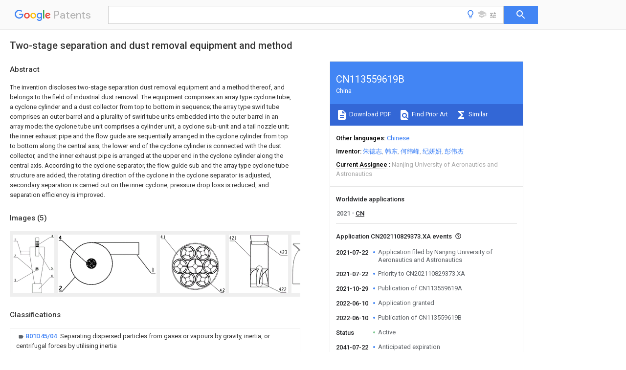

--- FILE ---
content_type: text/html
request_url: https://patents.google.com/patent/CN113559619B/en
body_size: 22987
content:
<!DOCTYPE html>
<html lang="en">
  <head>
    <title>CN113559619B - 
        Two-stage separation and dust removal equipment and method
       
        - Google Patents</title>

    <meta name="viewport" content="width=device-width, initial-scale=1">
    <meta charset="UTF-8">
    <meta name="referrer" content="origin-when-crossorigin">
    <link rel="canonical" href="https://patents.google.com/patent/CN113559619B/en">
    <meta name="description" content="
     The invention discloses two-stage separation dust removal equipment and a method thereof, and belongs to the field of industrial dust removal. The equipment comprises an array type cyclone tube, a cyclone cylinder and a dust collector from top to bottom in sequence; the array type swirl tube comprises an outer barrel and a plurality of swirl tube units embedded into the outer barrel in an array mode; the cyclone tube unit comprises a cylinder unit, a cyclone sub-unit and a tail nozzle unit; the inner exhaust pipe and the flow guide are sequentially arranged in the cyclone cylinder from top to bottom along the central axis, the lower end of the cyclone cylinder is connected with the dust collector, and the inner exhaust pipe is arranged at the upper end in the cyclone cylinder along the central axis. According to the cyclone separator, the flow guide sub and the array type cyclone tube structure are added, the rotating direction of the cyclone in the cyclone separator is adjusted, secondary separation is carried out on the inner cyclone, pressure drop loss is reduced, and separation efficiency is improved. 
     
   
   ">
    <meta name="DC.type" content="patent">
    <meta name="DC.title" content="
        Two-stage separation and dust removal equipment and method
       
       ">
    <meta name="DC.date" content="2021-07-22" scheme="dateSubmitted">
    <meta name="DC.description" content="
     The invention discloses two-stage separation dust removal equipment and a method thereof, and belongs to the field of industrial dust removal. The equipment comprises an array type cyclone tube, a cyclone cylinder and a dust collector from top to bottom in sequence; the array type swirl tube comprises an outer barrel and a plurality of swirl tube units embedded into the outer barrel in an array mode; the cyclone tube unit comprises a cylinder unit, a cyclone sub-unit and a tail nozzle unit; the inner exhaust pipe and the flow guide are sequentially arranged in the cyclone cylinder from top to bottom along the central axis, the lower end of the cyclone cylinder is connected with the dust collector, and the inner exhaust pipe is arranged at the upper end in the cyclone cylinder along the central axis. According to the cyclone separator, the flow guide sub and the array type cyclone tube structure are added, the rotating direction of the cyclone in the cyclone separator is adjusted, secondary separation is carried out on the inner cyclone, pressure drop loss is reduced, and separation efficiency is improved. 
     
   
   ">
    <meta name="citation_patent_application_number" content="CN:202110829373.XA">
    <meta name="citation_pdf_url" content="https://patentimages.storage.googleapis.com/c3/69/0b/808183dac14eb0/CN113559619B.pdf">
    <meta name="citation_patent_number" content="CN:113559619:B">
    <meta name="DC.date" content="2022-06-10" scheme="issue">
    <meta name="DC.contributor" content="朱德志" scheme="inventor">
    <meta name="DC.contributor" content="韩东" scheme="inventor">
    <meta name="DC.contributor" content="何纬峰" scheme="inventor">
    <meta name="DC.contributor" content="纪妍妍" scheme="inventor">
    <meta name="DC.contributor" content="彭伟杰" scheme="inventor">
    <meta name="DC.contributor" content="Nanjing University of Aeronautics and Astronautics" scheme="assignee">
    <meta name="DC.relation" content="JP:2006314917:A" scheme="references">
    <meta name="DC.relation" content="WO:2011010849:A2" scheme="references">
    <meta name="DC.relation" content="CN:201768635:U" scheme="references">
    <meta name="DC.relation" content="CN:102716820:A" scheme="references">
    <meta name="DC.relation" content="CN:204107687:U" scheme="references">
    <meta name="DC.relation" content="CN:107282322:A" scheme="references">
    <meta name="DC.relation" content="CN:111156089:A" scheme="references">
    <link rel="stylesheet" href="https://fonts.googleapis.com/css?family=Roboto:400,400italic,500,500italic,700">
    <link rel="stylesheet" href="https://fonts.googleapis.com/css?family=Product+Sans">
    <link rel="stylesheet" href="https://fonts.googleapis.com/css2?family=Google+Sans:wght@400;500;700">

    <style>
      
      #gb { top: 15px; left: auto; right: 0; width: auto; min-width: 135px !important; }   
      body { transition: none; }
    </style>
    <script></script>

    <script>
      window.version = 'patent-search.search_20250707_RC00';

      function sendFeedback() {
        userfeedback.api.startFeedback({
          'productId': '713680',
          'bucket': 'patent-search-web',
          'productVersion': window.version,
        });
      }

      window.experiments = {};
      window.experiments.patentCountries = "ae,ag,al,am,ao,ap,ar,at,au,aw,az,ba,bb,bd,be,bf,bg,bh,bj,bn,bo,br,bw,bx,by,bz,ca,cf,cg,ch,ci,cl,cm,cn,co,cr,cs,cu,cy,cz,dd,de,dj,dk,dm,do,dz,ea,ec,ee,eg,em,ep,es,fi,fr,ga,gb,gc,gd,ge,gh,gm,gn,gq,gr,gt,gw,hk,hn,hr,hu,ib,id,ie,il,in,ir,is,it,jo,jp,ke,kg,kh,km,kn,kp,kr,kw,kz,la,lc,li,lk,lr,ls,lt,lu,lv,ly,ma,mc,md,me,mg,mk,ml,mn,mo,mr,mt,mw,mx,my,mz,na,ne,ng,ni,nl,no,nz,oa,om,pa,pe,pg,ph,pl,pt,py,qa,ro,rs,ru,rw,sa,sc,sd,se,sg,si,sk,sl,sm,sn,st,su,sv,sy,sz,td,tg,th,tj,tm,tn,tr,tt,tw,tz,ua,ug,us,uy,uz,vc,ve,vn,wo,yu,za,zm,zw";
      
      
      window.experiments.keywordWizard = true;
      
      
      
      window.experiments.definitions = true;
      window.experiments.plogs = true;

      window.Polymer = {
        dom: 'shady',
        lazyRegister: true,
      };
    </script>

    <script src="//www.gstatic.com/patent-search/frontend/patent-search.search_20250707_RC00/scs/compiled_dir/webcomponentsjs/webcomponents-lite.min.js"></script>
    <link rel="import" href="//www.gstatic.com/patent-search/frontend/patent-search.search_20250707_RC00/scs/compiled_dir/search-app-vulcanized.html">
  </head>
  <body unresolved>
    
    
    <script></script>
    <script src="//www.gstatic.com/patent-search/frontend/patent-search.search_20250707_RC00/scs/compiled_dir/search-app-vulcanized.js"></script>
    <search-app>
      
      

      <article class="result" itemscope itemtype="http://schema.org/ScholarlyArticle">
  <h1 itemprop="pageTitle">CN113559619B - 
        Two-stage separation and dust removal equipment and method
       
        - Google Patents</h1>
  <span itemprop="title">
        Two-stage separation and dust removal equipment and method
       
       </span>

  <meta itemprop="type" content="patent">
  <a href="https://patentimages.storage.googleapis.com/c3/69/0b/808183dac14eb0/CN113559619B.pdf" itemprop="pdfLink">Download PDF</a>
  <h2>Info</h2>

  <dl>
    <dt>Publication number</dt>
    <dd itemprop="publicationNumber">CN113559619B</dd>
    <meta itemprop="numberWithoutCodes" content="113559619">
    <meta itemprop="kindCode" content="B">
    <meta itemprop="publicationDescription" content="Granted patent for invention">
    <span>CN113559619B</span>
    <span>CN202110829373.XA</span>
    <span>CN202110829373A</span>
    <span>CN113559619B</span>
    <span>CN 113559619 B</span>
    <span>CN113559619 B</span>
    <span>CN 113559619B</span>
    <span>  </span>
    <span> </span>
    <span> </span>
    <span>CN 202110829373 A</span>
    <span>CN202110829373 A</span>
    <span>CN 202110829373A</span>
    <span>CN 113559619 B</span>
    <span>CN113559619 B</span>
    <span>CN 113559619B</span>

    <dt>Authority</dt>
    <dd itemprop="countryCode">CN</dd>
    <dd itemprop="countryName">China</dd>

    <dt>Prior art keywords</dt>
    <dd itemprop="priorArtKeywords" repeat>cyclone</dd>
    <dd itemprop="priorArtKeywords" repeat>cylinder</dd>
    <dd itemprop="priorArtKeywords" repeat>swirl</dd>
    <dd itemprop="priorArtKeywords" repeat>flow</dd>
    <dd itemprop="priorArtKeywords" repeat>tube</dd>

    <dt>Prior art date</dt>
    <dd><time itemprop="priorArtDate" datetime="2021-07-22">2021-07-22</time></dd>

    <dt>Legal status (The legal status is an assumption and is not a legal conclusion. Google has not performed a legal analysis and makes no representation as to the accuracy of the status listed.)</dt>
    <dd itemprop="legalStatusIfi" itemscope>
      <span itemprop="status">Active</span>
    </dd>
  </dl>

  <dt>Application number</dt>
  <dd itemprop="applicationNumber">CN202110829373.XA</dd>

  <dt>Other languages</dt>
  <dd itemprop="otherLanguages" itemscope repeat>
    <a href="/patent/CN113559619B/zh">
      <span itemprop="name">Chinese</span> (<span itemprop="code">zh</span>)
    </a>
  </dd>

  <dt>Other versions</dt>
  <dd itemprop="directAssociations" itemscope repeat>
    <a href="/patent/CN113559619A/en">
      <span itemprop="publicationNumber">CN113559619A</span>
      (<span itemprop="primaryLanguage">en</span>
    </a>
  </dd>

  <dt>Inventor</dt>
  <dd itemprop="inventor" repeat>朱德志</dd>
  <dd itemprop="inventor" repeat>韩东</dd>
  <dd itemprop="inventor" repeat>何纬峰</dd>
  <dd itemprop="inventor" repeat>纪妍妍</dd>
  <dd itemprop="inventor" repeat>彭伟杰</dd>

  <dt>Current Assignee (The listed assignees may be inaccurate. Google has not performed a legal analysis and makes no representation or warranty as to the accuracy of the list.)</dt>
  <dd itemprop="assigneeCurrent" repeat>
    Nanjing University of Aeronautics and Astronautics
  </dd>

  <dt>Original Assignee</dt>
  <dd itemprop="assigneeOriginal" repeat>Nanjing University of Aeronautics and Astronautics</dd>

  <dt>Priority date (The priority date is an assumption and is not a legal conclusion. Google has not performed a legal analysis and makes no representation as to the accuracy of the date listed.)</dt>
  <dd><time itemprop="priorityDate" datetime="2021-07-22">2021-07-22</time></dd>

  <dt>Filing date</dt>
  <dd><time itemprop="filingDate" datetime="2021-07-22">2021-07-22</time></dd>

  <dt>Publication date</dt>
  <dd><time itemprop="publicationDate" datetime="2022-06-10">2022-06-10</time></dd>

  
  <dd itemprop="events" itemscope repeat>
    <time itemprop="date" datetime="2021-07-22">2021-07-22</time>
    <span itemprop="title">Application filed by Nanjing University of Aeronautics and Astronautics</span>
    <span itemprop="type">filed</span>
    <span itemprop="critical" content="true" bool>Critical</span>
    
    
    
    <span itemprop="assigneeSearch">Nanjing University of Aeronautics and Astronautics</span>
  </dd>
  <dd itemprop="events" itemscope repeat>
    <time itemprop="date" datetime="2021-07-22">2021-07-22</time>
    <span itemprop="title">Priority to CN202110829373.XA</span>
    <span itemprop="type">priority</span>
    <span itemprop="critical" content="true" bool>Critical</span>
    
    
    <span itemprop="documentId">patent/CN113559619B/en</span>
    
  </dd>
  <dd itemprop="events" itemscope repeat>
    <time itemprop="date" datetime="2021-10-29">2021-10-29</time>
    <span itemprop="title">Publication of CN113559619A</span>
    <span itemprop="type">publication</span>
    <span itemprop="critical" content="true" bool>Critical</span>
    
    
    <span itemprop="documentId">patent/CN113559619A/en</span>
    
  </dd>
  <dd itemprop="events" itemscope repeat>
    <time itemprop="date" datetime="2022-06-10">2022-06-10</time>
    <span itemprop="title">Application granted</span>
    <span itemprop="type">granted</span>
    <span itemprop="critical" content="true" bool>Critical</span>
    
    
    
    
  </dd>
  <dd itemprop="events" itemscope repeat>
    <time itemprop="date" datetime="2022-06-10">2022-06-10</time>
    <span itemprop="title">Publication of CN113559619B</span>
    <span itemprop="type">publication</span>
    <span itemprop="critical" content="true" bool>Critical</span>
    
    
    <span itemprop="documentId">patent/CN113559619B/en</span>
    
  </dd>
  <dd itemprop="events" itemscope repeat>
    <time itemprop="date">Status</time>
    <span itemprop="title">Active</span>
    <span itemprop="type">legal-status</span>
    <span itemprop="critical" content="true" bool>Critical</span>
    <span itemprop="current" content="true" bool>Current</span>
    
    
    
  </dd>
  <dd itemprop="events" itemscope repeat>
    <time itemprop="date" datetime="2041-07-22">2041-07-22</time>
    <span itemprop="title">Anticipated expiration</span>
    <span itemprop="type">legal-status</span>
    <span itemprop="critical" content="true" bool>Critical</span>
    
    
    
    
  </dd>

  <h2>Links</h2>
  <ul>
    

    <li itemprop="links" itemscope repeat>
        <meta itemprop="id" content="espacenetLink">
        <a href="https://worldwide.espacenet.com/publicationDetails/biblio?CC=CN&amp;NR=113559619B&amp;KC=B&amp;FT=D" itemprop="url" target="_blank"><span itemprop="text">Espacenet</span></a>
      </li>
      

    

    <li itemprop="links" itemscope repeat>
      <meta itemprop="id" content="globalDossierLink">
      <a href="https://globaldossier.uspto.gov/result/application/CN/202110829373/1" itemprop="url" target="_blank"><span itemprop="text">Global Dossier</span></a>
    </li>

    

      

      

      
      <li itemprop="links" itemscope repeat>
        <meta itemprop="id" content="stackexchangeLink">
        <a href="https://patents.stackexchange.com/questions/tagged/CN113559619B" itemprop="url"><span itemprop="text">Discuss</span></a>
      </li>
  </ul>

  

  <section>
    <h2>Images</h2>
    <ul>
      <li itemprop="images" itemscope repeat>
        <img itemprop="thumbnail" src="https://patentimages.storage.googleapis.com/bf/52/bb/65d403b15b979c/HDA0003174934880000011.png">
        <meta itemprop="full" content="https://patentimages.storage.googleapis.com/12/07/b4/0252b7300ed348/HDA0003174934880000011.png">
        <ul>
          <li itemprop="callouts" itemscope repeat>
            <meta itemprop="figurePage" content="0">
            <meta itemprop="id" content="2">
            <meta itemprop="label" content="cyclone cylinder">
            <span itemprop="bounds" itemscope>
              <meta itemprop="left" content="16">
              <meta itemprop="top" content="340">
              <meta itemprop="right" content="49">
              <meta itemprop="bottom" content="380">
            </span>
          </li>
          <li itemprop="callouts" itemscope repeat>
            <meta itemprop="figurePage" content="0">
            <meta itemprop="id" content="3">
            <meta itemprop="label" content="flow guide">
            <span itemprop="bounds" itemscope>
              <meta itemprop="left" content="20">
              <meta itemprop="top" content="756">
              <meta itemprop="right" content="49">
              <meta itemprop="bottom" content="796">
            </span>
          </li>
          <li itemprop="callouts" itemscope repeat>
            <meta itemprop="figurePage" content="0">
            <meta itemprop="id" content="4">
            <meta itemprop="label" content="type swirl pipe">
            <span itemprop="bounds" itemscope>
              <meta itemprop="left" content="648">
              <meta itemprop="top" content="8">
              <meta itemprop="right" content="677">
              <meta itemprop="bottom" content="42">
            </span>
          </li>
          <li itemprop="callouts" itemscope repeat>
            <meta itemprop="figurePage" content="0">
            <meta itemprop="id" content="5">
            <meta itemprop="label" content="inner exhaust pipe">
            <span itemprop="bounds" itemscope>
              <meta itemprop="left" content="642">
              <meta itemprop="top" content="554">
              <meta itemprop="right" content="674">
              <meta itemprop="bottom" content="595">
            </span>
          </li>
          <li itemprop="callouts" itemscope repeat>
            <meta itemprop="figurePage" content="0">
            <meta itemprop="id" content="6">
            <meta itemprop="label" content="dust collector">
            <span itemprop="bounds" itemscope>
              <meta itemprop="left" content="647">
              <meta itemprop="top" content="686">
              <meta itemprop="right" content="675">
              <meta itemprop="bottom" content="725">
            </span>
          </li>
        </ul>
      </li>
      <li itemprop="images" itemscope repeat>
        <img itemprop="thumbnail" src="https://patentimages.storage.googleapis.com/11/66/80/5d5d255ae03656/HDA0003174934880000021.png">
        <meta itemprop="full" content="https://patentimages.storage.googleapis.com/49/e6/8f/467934dd0509fe/HDA0003174934880000021.png">
        <ul>
          <li itemprop="callouts" itemscope repeat>
            <meta itemprop="figurePage" content="1">
            <meta itemprop="id" content="2">
            <meta itemprop="label" content="cyclone cylinder">
            <span itemprop="bounds" itemscope>
              <meta itemprop="left" content="9">
              <meta itemprop="top" content="519">
              <meta itemprop="right" content="52">
              <meta itemprop="bottom" content="576">
            </span>
          </li>
        </ul>
      </li>
      <li itemprop="images" itemscope repeat>
        <img itemprop="thumbnail" src="https://patentimages.storage.googleapis.com/ea/98/cc/686b1b43db0a05/HDA0003174934880000022.png">
        <meta itemprop="full" content="https://patentimages.storage.googleapis.com/99/7b/02/94fda658bc767b/HDA0003174934880000022.png">
        <ul>
          <li itemprop="callouts" itemscope repeat>
            <meta itemprop="figurePage" content="2">
            <meta itemprop="id" content="41">
            <meta itemprop="label" content="outer cylinder">
            <span itemprop="bounds" itemscope>
              <meta itemprop="left" content="10">
              <meta itemprop="top" content="13">
              <meta itemprop="right" content="76">
              <meta itemprop="bottom" content="56">
            </span>
          </li>
          <li itemprop="callouts" itemscope repeat>
            <meta itemprop="figurePage" content="2">
            <meta itemprop="id" content="42">
            <meta itemprop="label" content="cyclone tube unit">
            <span itemprop="bounds" itemscope>
              <meta itemprop="left" content="909">
              <meta itemprop="top" content="823">
              <meta itemprop="right" content="991">
              <meta itemprop="bottom" content="873">
            </span>
          </li>
        </ul>
      </li>
      <li itemprop="images" itemscope repeat>
        <img itemprop="thumbnail" src="https://patentimages.storage.googleapis.com/0d/c7/4e/579c71f5fec466/HDA0003174934880000031.png">
        <meta itemprop="full" content="https://patentimages.storage.googleapis.com/08/f6/cc/5076c40dbbf493/HDA0003174934880000031.png">
        <ul>
          <li itemprop="callouts" itemscope repeat>
            <meta itemprop="figurePage" content="3">
            <meta itemprop="id" content="421">
            <meta itemprop="label" content="cylinder unit">
            <span itemprop="bounds" itemscope>
              <meta itemprop="left" content="9">
              <meta itemprop="top" content="24">
              <meta itemprop="right" content="122">
              <meta itemprop="bottom" content="86">
            </span>
          </li>
          <li itemprop="callouts" itemscope repeat>
            <meta itemprop="figurePage" content="3">
            <meta itemprop="id" content="422">
            <meta itemprop="label" content="cyclone sub-unit">
            <span itemprop="bounds" itemscope>
              <meta itemprop="left" content="844">
              <meta itemprop="top" content="889">
              <meta itemprop="right" content="969">
              <meta itemprop="bottom" content="951">
            </span>
          </li>
          <li itemprop="callouts" itemscope repeat>
            <meta itemprop="figurePage" content="3">
            <meta itemprop="id" content="423">
            <meta itemprop="label" content="tail nozzle unit">
            <span itemprop="bounds" itemscope>
              <meta itemprop="left" content="858">
              <meta itemprop="top" content="262">
              <meta itemprop="right" content="984">
              <meta itemprop="bottom" content="327">
            </span>
          </li>
        </ul>
      </li>
      <li itemprop="images" itemscope repeat>
        <img itemprop="thumbnail" src="https://patentimages.storage.googleapis.com/f2/74/d4/84c55ac08500e4/HDA0003174934880000032.png">
        <meta itemprop="full" content="https://patentimages.storage.googleapis.com/6f/fc/e8/a4f5317dcbc829/HDA0003174934880000032.png">
        <ul>
        </ul>
      </li>
    </ul>
  </section>

  <section>
    <h2>Classifications</h2>
    <ul>
      <li>
        <ul itemprop="classifications" itemscope repeat>
          <li itemprop="classifications" itemscope repeat>
            <span itemprop="Code">B</span>&mdash;<span itemprop="Description">PERFORMING OPERATIONS; TRANSPORTING</span>
            <meta itemprop="IsCPC" content="true">
          </li>
          <li itemprop="classifications" itemscope repeat>
            <span itemprop="Code">B01</span>&mdash;<span itemprop="Description">PHYSICAL OR CHEMICAL PROCESSES OR APPARATUS IN GENERAL</span>
            <meta itemprop="IsCPC" content="true">
          </li>
          <li itemprop="classifications" itemscope repeat>
            <span itemprop="Code">B01D</span>&mdash;<span itemprop="Description">SEPARATION</span>
            <meta itemprop="IsCPC" content="true">
          </li>
          <li itemprop="classifications" itemscope repeat>
            <span itemprop="Code">B01D45/00</span>&mdash;<span itemprop="Description">Separating dispersed particles from gases or vapours by gravity, inertia, or centrifugal forces</span>
            <meta itemprop="IsCPC" content="true">
          </li>
          <li itemprop="classifications" itemscope repeat>
            <span itemprop="Code">B01D45/04</span>&mdash;<span itemprop="Description">Separating dispersed particles from gases or vapours by gravity, inertia, or centrifugal forces by utilising inertia</span>
            <meta itemprop="Leaf" content="true"><meta itemprop="FirstCode" content="true"><meta itemprop="IsCPC" content="true">
          </li>
        </ul>
      </li>
      <li>
        <ul itemprop="classifications" itemscope repeat>
          <li itemprop="classifications" itemscope repeat>
            <span itemprop="Code">B</span>&mdash;<span itemprop="Description">PERFORMING OPERATIONS; TRANSPORTING</span>
            <meta itemprop="IsCPC" content="true">
          </li>
          <li itemprop="classifications" itemscope repeat>
            <span itemprop="Code">B01</span>&mdash;<span itemprop="Description">PHYSICAL OR CHEMICAL PROCESSES OR APPARATUS IN GENERAL</span>
            <meta itemprop="IsCPC" content="true">
          </li>
          <li itemprop="classifications" itemscope repeat>
            <span itemprop="Code">B01D</span>&mdash;<span itemprop="Description">SEPARATION</span>
            <meta itemprop="IsCPC" content="true">
          </li>
          <li itemprop="classifications" itemscope repeat>
            <span itemprop="Code">B01D45/00</span>&mdash;<span itemprop="Description">Separating dispersed particles from gases or vapours by gravity, inertia, or centrifugal forces</span>
            <meta itemprop="IsCPC" content="true">
          </li>
          <li itemprop="classifications" itemscope repeat>
            <span itemprop="Code">B01D45/12</span>&mdash;<span itemprop="Description">Separating dispersed particles from gases or vapours by gravity, inertia, or centrifugal forces by centrifugal forces</span>
            <meta itemprop="IsCPC" content="true">
          </li>
          <li itemprop="classifications" itemscope repeat>
            <span itemprop="Code">B01D45/16</span>&mdash;<span itemprop="Description">Separating dispersed particles from gases or vapours by gravity, inertia, or centrifugal forces by centrifugal forces generated by the winding course of the gas stream, the centrifugal forces being generated solely or partly by mechanical means, e.g. fixed swirl vanes</span>
            <meta itemprop="Leaf" content="true"><meta itemprop="IsCPC" content="true">
          </li>
        </ul>
      </li>
      <li>
        <ul itemprop="classifications" itemscope repeat>
          <li itemprop="classifications" itemscope repeat>
            <span itemprop="Code">B</span>&mdash;<span itemprop="Description">PERFORMING OPERATIONS; TRANSPORTING</span>
            <meta itemprop="IsCPC" content="true">
          </li>
          <li itemprop="classifications" itemscope repeat>
            <span itemprop="Code">B04</span>&mdash;<span itemprop="Description">CENTRIFUGAL APPARATUS OR MACHINES FOR CARRYING-OUT PHYSICAL OR CHEMICAL PROCESSES</span>
            <meta itemprop="IsCPC" content="true">
          </li>
          <li itemprop="classifications" itemscope repeat>
            <span itemprop="Code">B04C</span>&mdash;<span itemprop="Description">APPARATUS USING FREE VORTEX FLOW, e.g. CYCLONES</span>
            <meta itemprop="IsCPC" content="true">
          </li>
          <li itemprop="classifications" itemscope repeat>
            <span itemprop="Code">B04C5/00</span>&mdash;<span itemprop="Description">Apparatus in which the axial direction of the vortex is reversed</span>
            <meta itemprop="IsCPC" content="true">
          </li>
          <li itemprop="classifications" itemscope repeat>
            <span itemprop="Code">B04C5/02</span>&mdash;<span itemprop="Description">Construction of inlets by which the vortex flow is generated, e.g. tangential admission, the fluid flow being forced to follow a downward path by spirally wound bulkheads, or with slightly downwardly-directed tangential admission</span>
            <meta itemprop="IsCPC" content="true">
          </li>
          <li itemprop="classifications" itemscope repeat>
            <span itemprop="Code">B04C5/04</span>&mdash;<span itemprop="Description">Tangential inlets</span>
            <meta itemprop="Leaf" content="true"><meta itemprop="IsCPC" content="true">
          </li>
        </ul>
      </li>
      <li>
        <ul itemprop="classifications" itemscope repeat>
          <li itemprop="classifications" itemscope repeat>
            <span itemprop="Code">B</span>&mdash;<span itemprop="Description">PERFORMING OPERATIONS; TRANSPORTING</span>
            <meta itemprop="IsCPC" content="true">
          </li>
          <li itemprop="classifications" itemscope repeat>
            <span itemprop="Code">B04</span>&mdash;<span itemprop="Description">CENTRIFUGAL APPARATUS OR MACHINES FOR CARRYING-OUT PHYSICAL OR CHEMICAL PROCESSES</span>
            <meta itemprop="IsCPC" content="true">
          </li>
          <li itemprop="classifications" itemscope repeat>
            <span itemprop="Code">B04C</span>&mdash;<span itemprop="Description">APPARATUS USING FREE VORTEX FLOW, e.g. CYCLONES</span>
            <meta itemprop="IsCPC" content="true">
          </li>
          <li itemprop="classifications" itemscope repeat>
            <span itemprop="Code">B04C5/00</span>&mdash;<span itemprop="Description">Apparatus in which the axial direction of the vortex is reversed</span>
            <meta itemprop="IsCPC" content="true">
          </li>
          <li itemprop="classifications" itemscope repeat>
            <span itemprop="Code">B04C5/08</span>&mdash;<span itemprop="Description">Vortex chamber constructions</span>
            <meta itemprop="IsCPC" content="true">
          </li>
          <li itemprop="classifications" itemscope repeat>
            <span itemprop="Code">B04C5/103</span>&mdash;<span itemprop="Description">Bodies or members, e.g. bulkheads, guides, in the vortex chamber</span>
            <meta itemprop="Leaf" content="true"><meta itemprop="IsCPC" content="true">
          </li>
        </ul>
      </li>
      <li>
        <ul itemprop="classifications" itemscope repeat>
          <li itemprop="classifications" itemscope repeat>
            <span itemprop="Code">B</span>&mdash;<span itemprop="Description">PERFORMING OPERATIONS; TRANSPORTING</span>
            <meta itemprop="IsCPC" content="true">
          </li>
          <li itemprop="classifications" itemscope repeat>
            <span itemprop="Code">B04</span>&mdash;<span itemprop="Description">CENTRIFUGAL APPARATUS OR MACHINES FOR CARRYING-OUT PHYSICAL OR CHEMICAL PROCESSES</span>
            <meta itemprop="IsCPC" content="true">
          </li>
          <li itemprop="classifications" itemscope repeat>
            <span itemprop="Code">B04C</span>&mdash;<span itemprop="Description">APPARATUS USING FREE VORTEX FLOW, e.g. CYCLONES</span>
            <meta itemprop="IsCPC" content="true">
          </li>
          <li itemprop="classifications" itemscope repeat>
            <span itemprop="Code">B04C5/00</span>&mdash;<span itemprop="Description">Apparatus in which the axial direction of the vortex is reversed</span>
            <meta itemprop="IsCPC" content="true">
          </li>
          <li itemprop="classifications" itemscope repeat>
            <span itemprop="Code">B04C5/24</span>&mdash;<span itemprop="Description">Multiple arrangement thereof</span>
            <meta itemprop="Leaf" content="true"><meta itemprop="IsCPC" content="true">
          </li>
        </ul>
      </li>
    </ul>
  </section>

  

  

  

  <section>
    <h2>Landscapes</h2>
    <ul>
      <li itemprop="landscapes" itemscope repeat>
        <span itemprop="name">Chemical &amp; Material Sciences</span>
        (<span itemprop="type">AREA</span>)
      </li>
      <li itemprop="landscapes" itemscope repeat>
        <span itemprop="name">Chemical Kinetics &amp; Catalysis</span>
        (<span itemprop="type">AREA</span>)
      </li>
      <li itemprop="landscapes" itemscope repeat>
        <span itemprop="name">Physics &amp; Mathematics</span>
        (<span itemprop="type">AREA</span>)
      </li>
      <li itemprop="landscapes" itemscope repeat>
        <span itemprop="name">Fluid Mechanics</span>
        (<span itemprop="type">AREA</span>)
      </li>
      <li itemprop="landscapes" itemscope repeat>
        <span itemprop="name">Cyclones</span>
        (<span itemprop="type">AREA</span>)
      </li>
    </ul>
  </section>


  <section itemprop="abstract" itemscope>
    <h2>Abstract</h2>
    
    <div itemprop="content" html><abstract mxw-id="PA503115043" lang="EN" load-source="patent-office">
    <div num="0001" class="abstract">The invention discloses two-stage separation dust removal equipment and a method thereof, and belongs to the field of industrial dust removal. The equipment comprises an array type cyclone tube, a cyclone cylinder and a dust collector from top to bottom in sequence; the array type swirl tube comprises an outer barrel and a plurality of swirl tube units embedded into the outer barrel in an array mode; the cyclone tube unit comprises a cylinder unit, a cyclone sub-unit and a tail nozzle unit; the inner exhaust pipe and the flow guide are sequentially arranged in the cyclone cylinder from top to bottom along the central axis, the lower end of the cyclone cylinder is connected with the dust collector, and the inner exhaust pipe is arranged at the upper end in the cyclone cylinder along the central axis. According to the cyclone separator, the flow guide sub and the array type cyclone tube structure are added, the rotating direction of the cyclone in the cyclone separator is adjusted, secondary separation is carried out on the inner cyclone, pressure drop loss is reduced, and separation efficiency is improved.</div>
    </abstract>
  </div>
  </section>

  <section itemprop="description" itemscope>
    <h2>Description</h2>
    <aside>Translated from <span itemprop="translatedLanguage">Chinese</span></aside>
    <div itemprop="content" html><description mxw-id="PDES332324960" lang="EN" load-source="google">
    <invention-title lang="ZH" id="title1">
      <span class="notranslate"> <span class="google-src-text">两级分离除尘设备及其方法</span>Two-stage separation and dust removal equipment and method</span>
    </invention-title>
    <technical-field>
      <p id="p0001">
        <span class="notranslate"> <span class="google-src-text">技术领域</span>technical field</span>
      </p>
      <p id="p0002" num="n0001">
        <span class="notranslate"> <span class="google-src-text">本发明设计一种两级分离除尘设备及其方法，属于工业除尘领域。</span>The invention designs a two-stage separation dust removal device and a method thereof, belonging to the field of industrial dust removal.</span>
      </p>
    </technical-field>
    <background-art>
      <p id="p0003">
        <span class="notranslate"> <span class="google-src-text">背景技术</span>Background technique</span>
      </p>
      <p id="p0004" num="n0002">
        <span class="notranslate"> <span class="google-src-text">在工业生产中需要及时从空气或者污水中有效排除混杂的尘沙粒子，避免颗粒堆积，提高设备的使用寿命。因此，分离技术广泛应用于燃煤、矿业、机械加工、材料加工、化工、食品等领域。旋风分离器因为操作简单、管理方便、价格低廉且分离效率较高，被广泛应用于气固系或液固系的分离，特别适合含尘浓度较高、粒子粒径较大的领域。</span>In industrial production, it is necessary to effectively remove mixed dust particles from the air or sewage in time to avoid particle accumulation and improve the service life of the equipment. Therefore, separation technology is widely used in coal combustion, mining, mechanical processing, material processing, chemical industry, food and other fields. Cyclone separators are widely used in the separation of gas-solid or liquid-solid systems because of their simple operation, convenient management, low price and high separation efficiency, and are especially suitable for fields with high dust concentration and large particle size.</span>
      </p>
      <p id="p0005" num="n0003">
        <span class="notranslate"> <span class="google-src-text">然而，旋风分离器对于细粉尘的分离效率较低，造成细小粉尘的逃逸，目前针对这类问题所采取的措施是在排气管后加入滤网或者静电除尘装置，但是滤网除尘定期需更换清洗，经济性较差，而静电除尘则具有能耗大、设备复杂且受环境影响较大的缺点；同时，由于逆流式的分离设备分为内旋流和外旋流，容易使得逆流流体与旋转流体的旋转方向相反，进而因切应力过大而造成压降过高。</span>However, the cyclone separator has a low separation efficiency for fine dust, resulting in the escape of fine dust. The current measures taken to deal with such problems are to add a filter screen or electrostatic precipitator after the exhaust pipe, but the filter screen needs to be replaced regularly. Cleaning is less economical, while electrostatic precipitator has the disadvantages of high energy consumption, complex equipment and great environmental impact; at the same time, because the counter-flow separation equipment is divided into inner swirl and outer swirl, it is easy to make the counter-current fluid and The rotating fluid rotates in the opposite direction, resulting in excessive pressure drop due to excessive shear stress.</span>
      </p>
    </background-art>
    <disclosure>
      <p id="p0006">
        <span class="notranslate"> <span class="google-src-text">发明内容</span>SUMMARY OF THE INVENTION</span>
      </p>
      <p id="p0007" num="n0004">
        <span class="notranslate"> <span class="google-src-text">本发明的目的是提供一种低阻、高效且可以适用于更广范围粒径颗粒的一种两级分离除尘设备及其方法，其优点在于解决了传统的旋风分离器因内外旋流方向相反而造成的压降过大、难以分离细小颗粒的问题，使除尘设备不再受颗粒粒径的限制，替代了过滤网和静电除尘等普通方法，杜绝了除尘设备阻力大、能耗高的缺点，同时提高现有的旋风分离器的使用性能，具有优良的普适性。</span>The purpose of the present invention is to provide a low-resistance, high-efficiency, two-stage separation and dust removal equipment and method that can be applied to a wider range of particle sizes. The problem of excessive pressure drop and difficulty in separating fine particles caused dust removal equipment to be no longer limited by particle size, replacing common methods such as filters and electrostatic dust removal, and eliminating the shortcomings of large resistance and high energy consumption of dust removal equipment. , while improving the performance of the existing cyclone separator, with excellent universality.</span>
      </p>
      <p id="p0008" num="n0005">
        <span class="notranslate"> <span class="google-src-text">一种两级分离除尘设备，其特征在于：从上到下依次包括阵列式旋流管、旋风筒、集尘器；</span>A two-stage separation and dust removal equipment is characterized in that: from top to bottom, it comprises an array type cyclone, a cyclone, and a dust collector;</span>
      </p>
      <p id="p0009" num="n0006">
        <span class="notranslate"> <span class="google-src-text">上述阵列式旋流管包括外筒、若干呈阵列方式嵌入外筒内的旋流管单元；其中旋流管单元包括筒体单元、旋流子单元、尾喷管单元；筒体单元下端为进气端，上端为出气端，旋流子单元布置于筒体单元内部中心位置，其迎风面朝下，背风面朝上；尾喷管单元呈渐扩式且固定安装于的筒体单元的出气端；</span>The above-mentioned array type swirl tube includes an outer cylinder and a plurality of swirl tube units embedded in the outer cylinder in an array manner; wherein the swirl tube unit includes a cylinder unit, a swirl sub-unit, and a tail nozzle unit; The air end, the upper end is the air outlet, the swirl sub-unit is arranged at the inner center of the cylinder unit, its windward side faces down, and the leeward side faces up; end;</span>
      </p>
      <p id="p0010" num="n0007">
        <span class="notranslate"> <span class="google-src-text">上述旋风筒筒体由两部分组成，上部分为圆柱筒，下部分为上口大下口小的圆锥筒；</span>The above-mentioned cyclone cylinder is composed of two parts, the upper part is a cylindrical cylinder, and the lower part is a conical cylinder with a large upper opening and a small lower opening;</span>
      </p>
      <p id="p0011" num="n0008">
        <span class="notranslate"> <span class="google-src-text">其中旋风筒的圆柱筒内沿中心轴线设置内排气管，旋风筒的内壁与内排气管的外壁之间形成环形通道；</span>Wherein, an inner exhaust pipe is arranged along the central axis in the cylindrical barrel of the cyclone, and an annular channel is formed between the inner wall of the cyclone and the outer wall of the inner exhaust pipe;</span>
      </p>
      <p id="p0012" num="n0009">
        <span class="notranslate"> <span class="google-src-text">其中旋风筒的圆柱筒的侧壁沿切向设有侧向进气筒；侧向进气筒位置高于内排气管的下端位置；</span>Wherein the side wall of the cylindrical tube of the cyclone is provided with a lateral air intake tube along the tangential direction; the position of the lateral air intake tube is higher than the lower end position of the inner exhaust pipe;</span>
      </p>
      <p id="p0013" num="n0010">
        <span class="notranslate"> <span class="google-src-text">其中旋风筒的圆锥筒内沿中心轴线设置导流子；</span>Wherein the conical tube of the cyclone tube is provided with a flow guide along the central axis;</span>
      </p>
      <p id="p0014" num="n0011">
        <span class="notranslate"> <span class="google-src-text">其中旋风筒的圆锥筒的下端与集尘器相接；</span>The lower end of the cone of the cyclone is connected to the dust collector;</span>
      </p>
      <p id="p0015" num="n0012">
        <span class="notranslate"> <span class="google-src-text">上述阵列式旋流管安装于旋风筒的上端，其下端与内排气管上端相连。</span>The array type swirl pipe is installed on the upper end of the cyclone cylinder, and the lower end thereof is connected with the upper end of the inner exhaust pipe.</span>
      </p>
      <p id="p0016" num="n0013">
        <span class="notranslate"> <span class="google-src-text">所述的两级分离除尘设备的方法，其特征在于包括以下过程：多相流流经侧向进气筒，流体因侧向进气筒与旋风筒的圆柱筒相切而产生了以螺旋形式流动的高速旋转流；高速旋转流分为两部分，大部分流体由于螺旋半径较大，在旋风筒近壁面处形成主流区，为外旋流；而另一小部分由于进入旋风筒后切向半径较小，沿内排气管流动，为近轴流；</span>The method for the two-stage separation and dedusting equipment is characterized in that it includes the following process: the multiphase flow flows through the side air inlet tube, and the fluid flows in a spiral form due to the tangent between the side air inlet tube and the cylindrical tube of the cyclone tube. High-speed swirling flow; high-speed swirling flow is divided into two parts. Most of the fluids form a mainstream area near the wall of the cyclone due to the large helical radius, which is an external swirling flow; Small, flows along the inner exhaust pipe, and is near-axial flow;</span>
      </p>
      <p id="p0017" num="n0014">
        <span class="notranslate"> <span class="google-src-text">外旋流由旋风筒的圆柱筒开始，在旋风筒的圆锥端中止；这部分多相流中的固体颗粒由于旋流的惯性作用，撞击旋风筒的内壁面后沉降分离，落入集尘器中；在旋风筒的锥形壁面中，由于流体旋转半径的减小，得以分离出更小的颗粒；多相流在下降过程中，不断地向中心流体流入，形成内旋流，夹杂着未分离细小颗粒的内旋流螺旋上升，经导流子后与外旋流的旋向一致，进入至内排气管排出；</span>The outer swirling flow starts from the cylindrical tube of the cyclone and ends at the conical end of the cyclone; the solid particles in this part of the multiphase flow settle and separate after hitting the inner wall of the cyclone due to the inertial action of the cyclone, and fall into the dust collector In the conical wall of the cyclone cylinder, smaller particles can be separated due to the reduction of the fluid rotation radius; in the process of descending, the multiphase flow continuously flows into the central fluid, forming an inner swirl flow, mixed with The inner swirl flow that separates the fine particles spirally rises, and after passing through the diverter, it is consistent with the swirl direction of the outer swirl flow, and enters the inner exhaust pipe for discharge;</span>
      </p>
      <p id="p0018" num="n0015">
        <span class="notranslate"> <span class="google-src-text">近轴流运动至排气管的下端，与上升的内旋流汇合，进入至内排气管中；</span>The near-axial flow moves to the lower end of the exhaust pipe, merges with the rising inner swirl flow, and enters the inner exhaust pipe;</span>
      </p>
      <p id="p0019" num="n0016">
        <span class="notranslate"> <span class="google-src-text">由内排气管排出的流体进入阵列式旋流管，流入旋流管单元，经旋流子单元分离，分离后的细小颗粒在筒体单元的近壁面处旋转而出，沉降至到外筒内，从而实现二次净化，纯净气体通过尾喷管单元排出。</span>The fluid discharged from the inner exhaust pipe enters the array cyclone, flows into the cyclone unit, and is separated by the cyclone sub-unit. The separated fine particles rotate out at the near wall of the cylinder unit and settle to the outer cylinder. In order to achieve secondary purification, the pure gas is discharged through the tail nozzle unit.</span>
      </p>
      <p id="p0020" num="n0017">
        <span class="notranslate"> <span class="google-src-text">本发明进一步改善之处：旋流子和导流子的叶形不再仅限于L型叶片，任何可使流体产生旋流的叶片，例如螺旋叶片或C型叶片，均可用于该结构；</span>A further improvement of the present invention: the blade shapes of the swirl element and the guide element are no longer limited to L-shaped blades, and any blade that can make the fluid swirl, such as helical blades or C-shaped blades, can be used in this structure;</span>
      </p>
      <p id="p0021" num="n0018">
        <span class="notranslate"> <span class="google-src-text">旋流子和导流子的导流锥不仅限于圆柱或椭圆外形，任何有利于导流的结构，例如水滴型结构，均可适用于本专利；</span>The diversion cones of the swirlons and diverters are not limited to cylindrical or elliptical shapes, and any structure that is conducive to diversion, such as a drop-shaped structure, can be applied to this patent;</span>
      </p>
      <p id="p0022" num="n0019">
        <span class="notranslate"> <span class="google-src-text">叶片类型以及导流锥形状的选择应根据实际应用场合而定。</span>The choice of blade type and the shape of the guide cone should be determined according to the actual application.</span>
      </p>
      <p id="p0023" num="n0020">
        <span class="notranslate"> <span class="google-src-text">所述的一种两级分离除尘设备，其特征在于：导流子叶片的螺旋方向，应与流体进入侧向进气筒后所产生的旋流方向相同；导流子叶片的螺旋角度，应控制在0°~30°之间，使内旋气流的旋流度在可控范围内，以保证气流内旋的稳定性；</span>The two-stage separation and dust removal equipment is characterized in that: the helical direction of the guide vanes should be the same as the swirl direction generated after the fluid enters the side air intake cylinder; the helical angle of the guide vanes should be controlled Between 0° and 30°, the swirl degree of the internal swirling airflow is within a controllable range to ensure the stability of the internal swirling of the airflow;</span>
      </p>
      <p id="p0024" num="n0021">
        <span class="notranslate"> <span class="google-src-text">导流子的径向长度应为内排气管的管径的1/2~3/4，以避免因导流子过小而使内旋流之间产生相对速度，同时避免因导流子过大而使内旋流导流后无法完全进入内排气管，影响旋风筒内的流动；使内旋气流可以充分进入至排气管，不至于流失或破坏外旋流的流动特性；</span>The radial length of the deflector should be 1/2~3/4 of the diameter of the inner exhaust pipe, so as to avoid the relative velocity between the inner swirls caused by the too small deflector, and avoid the If it is too large, the inner swirling flow cannot fully enter the inner exhaust pipe after diversion, which affects the flow in the cyclone cylinder; the inner swirl airflow can fully enter the exhaust pipe, so as not to lose or destroy the flow characteristics of the outer swirl flow;</span>
      </p>
      <p id="p0025" num="n0022">
        <span class="notranslate"> <span class="google-src-text">导流子安装于旋风筒内高度的1/3~1/2处，从而使外旋流底部的流场不被破坏，并且使内旋流充分预旋减小压降。</span>The deflector is installed at 1/3~1/2 of the inner height of the cyclone, so that the flow field at the bottom of the outer swirl is not destroyed, and the inner swirl is fully pre-swirl to reduce the pressure drop.</span>
      </p>
      <p id="p0026" num="n0023">
        <span class="notranslate"> <span class="google-src-text">有益效果：在内旋流上升过程中，经导流子导流后，使内旋流的旋向与外旋流的旋向一致，减少了因不同流层之间的切应力而造成的压降损失，提高除尘设备的经济性；同时，夹杂着细小颗粒的内旋流在经内排气管导出后流经阵列式旋流管，进行二次分离和过滤，增大了分离效率，实现了对废气的有效回收；该除尘设备的使用，扩大了旋风分离器的适用范围，使得除尘设备能够运用于更广泛的领域，适合更复杂条件下的颗粒分离。</span>Beneficial effect: During the rising process of the inner swirl, after the diversion is conducted, the swirl direction of the inner swirl is consistent with the swirl direction of the outer swirl, and the pressure caused by the shear stress between different flow layers is reduced. Reduce losses and improve the economy of dust removal equipment; at the same time, the inner swirling flow mixed with fine particles flows through the array swirling tube after being exported through the inner exhaust pipe for secondary separation and filtration, which increases the separation efficiency and achieves The effective recovery of waste gas; the use of this dust removal equipment expands the scope of application of the cyclone separator, so that the dust removal equipment can be used in a wider range of fields and is suitable for particle separation under more complex conditions.</span>
      </p>
    </disclosure>
    <description-of-drawings>
      <p id="p0027">
        <span class="notranslate"> <span class="google-src-text">附图说明</span>Description of drawings</span>
      </p>
      <p id="p0028" num="n0024">
        <span class="notranslate"> <span class="google-src-text">图1为两级分离除尘设备的主视图；</span>Fig. 1 is the front view of two-stage separation dust removal equipment;</span>
      </p>
      <p id="p0029" num="n0025">
        <span class="notranslate"> <span class="google-src-text">图2为两级分离除尘设备的俯视图；</span>Fig. 2 is the top view of two-stage separation dust removal equipment;</span>
      </p>
      <p id="p0030" num="n0026">
        <span class="notranslate"> <span class="google-src-text">图3为阵列式旋流管的俯视示意图；</span>Fig. 3 is the top view schematic diagram of the array type swirl tube;</span>
      </p>
      <p id="p0031" num="n0027">
        <span class="notranslate"> <span class="google-src-text">图4为旋流管单元示意图；</span>Fig. 4 is a schematic diagram of a swirl pipe unit;</span>
      </p>
      <p id="p0032" num="n0028">
        <span class="notranslate"> <span class="google-src-text">图5为导流子示意图；</span>5 is a schematic diagram of a diverter;</span>
      </p>
      <p id="p0033" num="n0029">
        <span class="notranslate"> <span class="google-src-text">图中标号名称：1侧向进气筒、2旋气筒、3导流子、4阵列式旋流管、5内排气管、6集尘器、41外筒、42旋流管单元、421筒体单元、422旋流子单元、423尾喷管单元。</span>Label name in the figure: 1 side air intake cylinder, 2 cyclone cylinder, 3 diverter, 4 array type cyclone pipe, 5 inner exhaust pipe, 6 dust collector, 41 outer cylinder, 42 cyclone pipe unit, 421 cylinder Body unit, 422 swirl sub-unit, 423 tail nozzle unit.</span>
      </p>
    </description-of-drawings>
    <mode-for-invention>
      <p id="p0034">
        <span class="notranslate"> <span class="google-src-text">具体实施方式</span>Detailed ways</span>
      </p>
      <p id="p0035" num="n0030">
        <span class="notranslate"> <span class="google-src-text">为使本领域技术人员理解本发明的技术方案，下面结合图1-5做如下说明。</span>In order to make those skilled in the art understand the technical solutions of the present invention, the following description is made with reference to FIGS. 1-5 .</span>
      </p>
      <p id="p0036" num="n0031">
        <span class="notranslate"> <span class="google-src-text">一种两级分离除尘设备及其方法，包括：侧向进气筒1、旋气筒2、导流子3、阵列式旋流管4、内排气管5、集尘器6；其中，阵列式旋流管4包括外筒41以及旋流管单元42；旋流管单元42包括筒体单元421、旋流子单元422、尾喷管单元423。</span>A two-stage separation dust removal device and method thereof, comprising: a lateral air intake cylinder 1, a <figure-callout id="2" label="cyclone cylinder" filenames="HDA0003174934880000011.png,HDA0003174934880000021.png" state="{{state}}">cyclone cylinder</figure-callout> 2, a <figure-callout id="3" label="flow guide" filenames="HDA0003174934880000011.png" state="{{state}}">flow guide</figure-callout> 3, an array <figure-callout id="4" label="type swirl pipe" filenames="HDA0003174934880000011.png" state="{{state}}">type swirl pipe</figure-callout> 4, an <figure-callout id="5" label="inner exhaust pipe" filenames="HDA0003174934880000011.png" state="{{state}}">inner exhaust pipe</figure-callout> 5, and a <figure-callout id="6" label="dust collector" filenames="HDA0003174934880000011.png" state="{{state}}">dust collector</figure-callout> 6; The <figure-callout id="4" label="swirl tube" filenames="HDA0003174934880000011.png" state="{{state}}">swirl tube</figure-callout> 4 includes an <figure-callout id="41" label="outer cylinder" filenames="HDA0003174934880000022.png" state="{{state}}">outer cylinder</figure-callout> 41 and a <figure-callout id="42" label="swirl tube unit" filenames="HDA0003174934880000022.png" state="{{state}}">swirl tube unit</figure-callout> 42 ; the <figure-callout id="42" label="swirl tube unit" filenames="HDA0003174934880000022.png" state="{{state}}">swirl tube unit</figure-callout> 42 includes a <figure-callout id="421" label="cylinder unit" filenames="HDA0003174934880000031.png" state="{{state}}">cylinder unit</figure-callout> 421 , a <figure-callout id="422" label="swirl sub-unit" filenames="HDA0003174934880000031.png" state="{{state}}">swirl sub-unit</figure-callout> 422 , and a <figure-callout id="423" label="tail nozzle unit" filenames="HDA0003174934880000031.png" state="{{state}}">tail nozzle unit</figure-callout> 423 .</span>
      </p>
      <p id="p0037" num="n0032">
        <span class="notranslate"> <span class="google-src-text">需要分离的流体进入侧向进气筒1，由于侧向进气筒1与旋气筒2相切使流体产生高速旋转运动，绝大部分流体围绕侧向旋风筒2的内壁面呈螺旋形式流动，少部分流体围绕内排气管5向下运动；</span>The fluid that needs to be separated enters the side inlet tube 1. Since the side inlet tube 1 is tangent to the <figure-callout id="2" label="cyclone tube" filenames="HDA0003174934880000011.png,HDA0003174934880000021.png" state="{{state}}">cyclone tube</figure-callout> 2, the fluid produces a high-speed rotational motion. The fluid moves down around the <figure-callout id="5" label="inner exhaust pipe" filenames="HDA0003174934880000011.png" state="{{state}}">inner exhaust pipe</figure-callout> 5;</span>
      </p>
      <p id="p0038" num="n0033">
        <span class="notranslate"> <span class="google-src-text">其中的大部分流体流动由旋风筒2的圆柱筒端开始，止于旋风筒2的圆锥段尾端，在这部分多相流流体中，固体颗粒由于惯性作用撞击壁面，颗粒的动量减小后沉降分离，落入至集尘器6中；在旋风筒2的锥形壁面中，由于流体旋转半径的减小，使得可以分离出更小的颗粒；多相流在下降过程中，不断地向中心流体流入形成内旋流，夹杂着未分离细小颗粒的内旋流螺旋上升，经导流子6后与外旋流的旋向一致；少部分流体因螺旋半径较小，运动至内排气管5的下端，与上升的内旋流汇合，进入至内排气管5；</span>Most of the fluid flow starts from the cylindrical end of the <figure-callout id="2" label="cyclone" filenames="HDA0003174934880000011.png,HDA0003174934880000021.png" state="{{state}}">cyclone</figure-callout> 2 and ends at the end of the conical section of the <figure-callout id="2" label="cyclone" filenames="HDA0003174934880000011.png,HDA0003174934880000021.png" state="{{state}}">cyclone</figure-callout> 2. In this part of the multiphase flow fluid, the solid particles hit the wall due to inertia, and the momentum of the particles decreases after the The sedimentation separation falls into the <figure-callout id="6" label="dust collector" filenames="HDA0003174934880000011.png" state="{{state}}">dust collector</figure-callout> 6; in the conical wall surface of the <figure-callout id="2" label="cyclone" filenames="HDA0003174934880000011.png,HDA0003174934880000021.png" state="{{state}}">cyclone</figure-callout> 2, due to the reduction of the fluid rotation radius, smaller particles can be separated; The central fluid flows into the inner swirl flow, and the inner swirl flow mixed with unseparated fine particles spirally rises. After passing through the <figure-callout id="6" label="diverter" filenames="HDA0003174934880000011.png" state="{{state}}">diverter</figure-callout> 6, it is consistent with the swirl direction of the outer swirl flow; a small part of the fluid moves to the inner exhaust due to the small spiral radius. The lower end of the <figure-callout id="5" label="pipe" filenames="HDA0003174934880000011.png" state="{{state}}">pipe</figure-callout> 5 merges with the rising inner swirl flow and enters the <figure-callout id="5" label="inner exhaust pipe" filenames="HDA0003174934880000011.png" state="{{state}}">inner exhaust pipe</figure-callout> 5;</span>
      </p>
      <p id="p0039" num="n0034">
        <span class="notranslate"> <span class="google-src-text">流体通过内排气管5后进入至阵列式旋流管4，流入各个旋流管单元42，经旋流子单元422后产生二次旋流，进行第二级过滤，细小颗粒旋转至筒体单元421的近壁面后被分离而出，沉降至外筒41中，纯净气体进入至尾喷管单元423后排出。</span>After the fluid passes through the <figure-callout id="5" label="inner exhaust pipe" filenames="HDA0003174934880000011.png" state="{{state}}">inner exhaust pipe</figure-callout> 5, it enters the array <figure-callout id="4" label="type swirl pipe" filenames="HDA0003174934880000011.png" state="{{state}}">type swirl pipe</figure-callout> 4 and flows into each <figure-callout id="42" label="swirl pipe unit" filenames="HDA0003174934880000022.png" state="{{state}}">swirl pipe unit</figure-callout> 42. After passing through the <figure-callout id="422" label="swirl sub-unit" filenames="HDA0003174934880000031.png" state="{{state}}">swirl sub-unit</figure-callout> 422, a secondary swirl flow is generated, and the second-stage filtration is performed, and the fine particles are rotated to the cylinder. The near wall surface of the <figure-callout id="421" label="unit" filenames="HDA0003174934880000031.png" state="{{state}}">unit</figure-callout> 421 is separated out and settled into the <figure-callout id="41" label="outer cylinder" filenames="HDA0003174934880000022.png" state="{{state}}">outer cylinder</figure-callout> 41, and the pure gas enters the <figure-callout id="423" label="tail nozzle unit" filenames="HDA0003174934880000031.png" state="{{state}}">tail nozzle unit</figure-callout> 423 and is discharged.</span>
      </p>
      <p id="p0040" num="n0035">
        <span class="notranslate"> <span class="google-src-text">以上所述仅为本专利的具体实施方式，并非用以限定本专利的范围。任何本领域的技术人员，在不脱离本专利的构思和原则的前提下所作出的等同变化与修改，均应属于本专利的保护范围。</span>The above descriptions are only specific implementations of the present patent, and are not intended to limit the scope of the present patent. Equivalent changes and modifications made by any person skilled in the art without departing from the concept and principles of this patent shall fall within the protection scope of this patent.</span>
      </p>
    </mode-for-invention>
  </description>
  </div>
  </section>

  <section itemprop="claims" itemscope>
    <h2>Claims (<span itemprop="count">2</span>)</h2>
    <aside>Translated from <span itemprop="translatedLanguage">Chinese</span></aside>
    <div itemprop="content" html><claims mxw-id="PCLM327772245" lang="EN" load-source="google">
    <claim id="cl0001" num="0001">
      <claim-text>
        <span class="notranslate"> <span class="google-src-text">1.一种两级分离除尘设备，其特征在于：</span>1. a two-stage separation dust removal equipment, is characterized in that:</span>
      </claim-text>
      <claim-text>
        <span class="notranslate"> <span class="google-src-text">从上到下依次包括阵列式旋流管(4)、旋风筒(2)、集尘器(6)；</span>From top to bottom, it includes an array cyclone (4), a cyclone (2), and a dust collector (6);</span>
      </claim-text>
      <claim-text>
        <span class="notranslate"> <span class="google-src-text">上述阵列式旋流管(4)包括外筒(41)、若干呈阵列方式嵌入外筒(41)内的旋流管单元(42)；其中旋流管单元(42)包括筒体单元(421)、旋流子单元(422)、尾喷管单元(423)；筒体单元(421)下端为进气端，上端为出气端，旋流子单元(422)布置于筒体单元(421)内部中心位置，其迎风面朝下，背风面朝上；尾喷管单元(423)呈渐扩式且固定安装于的筒体单元(421)的出气端；</span>The above-mentioned array type swirl tube (4) includes an outer cylinder (41), a plurality of swirl tube units (42) embedded in the outer cylinder (41) in an array manner; wherein the swirl tube unit (42) includes a cylindrical body unit (421) ), the swirl subunit (422), the tail nozzle unit (423); the lower end of the cylinder unit (421) is the intake end, the upper end is the outlet end, and the swirl subunit (422) is arranged on the cylinder unit (421) In the inner center position, the windward side faces downwards and the leeward side faces upwards; the tail nozzle unit (423) is gradually expanding and is fixedly installed on the air outlet end of the cylinder unit (421);</span>
      </claim-text>
      <claim-text>
        <span class="notranslate"> <span class="google-src-text">上述旋风筒(2)筒体由两部分组成，上部分为圆柱筒，下部分为上口大下口小的圆锥筒；</span>The above-mentioned cyclone cylinder (2) is composed of two parts, the upper part is a cylindrical cylinder, and the lower part is a conical cylinder with a large upper opening and a small lower opening;</span>
      </claim-text>
      <claim-text>
        <span class="notranslate"> <span class="google-src-text">其中旋风筒(2)的圆柱筒内沿中心轴线设置内排气管(5)，旋风筒(2)的内壁与内排气管(5)的外壁之间形成环形通道；</span>Wherein, an inner exhaust pipe (5) is arranged along the central axis in the cylindrical barrel of the cyclone (2), and an annular channel is formed between the inner wall of the cyclone (2) and the outer wall of the inner exhaust pipe (5);</span>
      </claim-text>
      <claim-text>
        <span class="notranslate"> <span class="google-src-text">其中旋风筒(2)的圆柱筒的侧壁沿切向设有侧向进气筒(1)；侧向进气筒(1)位置高于内排气管(5)的下端位置；</span>Wherein the side wall of the cylindrical tube of the cyclone (2) is provided with a lateral air intake tube (1) along the tangential direction; the position of the lateral air intake tube (1) is higher than the lower end position of the inner exhaust pipe (5);</span>
      </claim-text>
      <claim-text>
        <span class="notranslate"> <span class="google-src-text">其中旋风筒(2)的圆锥筒内沿中心轴线设置导流子(3)；</span>Wherein the conical tube of the cyclone tube (2) is provided with a flow guide (3) along the central axis;</span>
      </claim-text>
      <claim-text>
        <span class="notranslate"> <span class="google-src-text">其中旋风筒(2)的圆锥筒的下端与集尘器(6)相接；</span>Wherein the lower end of the conical cylinder of the cyclone cylinder (2) is connected with the dust collector (6);</span>
      </claim-text>
      <claim-text>
        <span class="notranslate"> <span class="google-src-text">上述阵列式旋流管(4)安装于旋风筒(2)的上端，其下端与内排气管(5)上端相连；</span>The above-mentioned array type swirl pipe (4) is installed on the upper end of the cyclone cylinder (2), and its lower end is connected with the upper end of the inner exhaust pipe (5);</span>
      </claim-text>
      <claim-text>
        <span class="notranslate"> <span class="google-src-text">上述导流子(3)叶片的旋转方向，与流体进入侧向进气筒(1)后所产生的旋向相同；</span>The direction of rotation of the vanes of the above-mentioned deflectors (3) is the same as the direction of rotation generated after the fluid enters the lateral air intake cylinder (1);</span>
      </claim-text>
      <claim-text>
        <span class="notranslate"> <span class="google-src-text">导流子(3)的径向长度为内排气管(5)的管径的1/2~3/4，以避免因导流子(3)过小而使内旋流之间产生相对速度，同时避免因导流子(3)过大而使内旋流导流后无法完全进入内排气管(5)，影响旋风筒(2)内流体的流动；</span>The radial length of the deflector (3) is 1/2~3/4 of the diameter of the inner exhaust pipe (5), so as to avoid the relative relationship between the inner swirls due to the too small deflector (3). speed, and at the same time avoid that the inner swirling flow cannot fully enter the inner exhaust pipe (5) after the diversion due to the excessively large diverter (3), which affects the flow of the fluid in the cyclone cylinder (2);</span>
      </claim-text>
      <claim-text>
        <span class="notranslate"> <span class="google-src-text">导流子(3)安装于旋风筒(2)内高度的1/3~1/2处，从而保护外旋流底部的流场不被破坏，并且使内旋流充分预旋减小压降。</span>The deflector (3) is installed at 1/3~1/2 of the inner height of the cyclone (2), so as to protect the flow field at the bottom of the outer swirl from being damaged, and make the inner swirl fully pre-swirl to reduce the pressure drop .</span>
      </claim-text>
    </claim>
    <claim id="cl0002" num="0002">
      <claim-text>
        <span class="notranslate"> <span class="google-src-text">2.根据权利要求1所述的两级分离除尘设备的方法，其特征在于包括以下过程：</span>2. The method for two-stage separation and dedusting equipment according to claim 1, characterized in that it comprises the following process:</span>
      </claim-text>
      <claim-text>
        <span class="notranslate"> <span class="google-src-text">多相流流经侧向进气筒(1)，流体因侧向进气筒(1)与旋风筒(2)的圆柱筒相切而产生了以螺旋形式流动的高速旋转流；高速旋转流分为两部分，大部分流体由于螺旋半径较大，在旋风筒(2)近壁面处形成主流区，为外旋流；而另一小部分由于进入旋风筒(2)后螺旋半径较小，沿内排气管(5)流动，为近轴流；</span>The multiphase flow flows through the side inlet tube (1), and the fluid generates a high-speed rotating flow in a spiral form due to the tangent between the side inlet tube (1) and the cylindrical tube of the cyclone (2); the high-speed rotating flow is divided into In the two parts, most of the fluid forms a main flow area near the wall of the cyclone (2) due to the large helix radius, which is an outer swirling flow; The flow of the exhaust pipe (5) is a near-axial flow;</span>
      </claim-text>
      <claim-text>
        <span class="notranslate"> <span class="google-src-text">外旋流由旋风筒(2)的圆柱筒开始，在旋风筒(2)的圆锥端中止；这部分多相流中的固体颗粒由于旋流的惯性作用，撞击旋风筒(2)的内壁面后沉降分离，落入集尘器(6)中；在旋风筒(2)的锥形壁面中，由于流体旋转半径的减小，得以分离出更小的颗粒；多相流在下降过程中，不断地向中心流体流入，形成内旋流，夹杂着未分离细小颗粒的内旋流螺旋上升，经导流子(3)后与外旋流的旋向一致，进入至内排气管(5)排出；</span>The outer swirling flow starts from the cylinder of the cyclone (2) and ends at the conical end of the cyclone (2); the solid particles in this part of the multiphase flow hit the inner wall of the cyclone (2) due to the inertia of the cyclone (2). After sedimentation and separation, it falls into the dust collector (6); in the conical wall of the cyclone (2), due to the reduction of the fluid rotation radius, smaller particles can be separated; during the descending process of the multiphase flow, The fluid continuously flows into the center to form an inner swirl flow, and the inner swirl flow mixed with unseparated fine particles spirally rises. )discharge;</span>
      </claim-text>
      <claim-text>
        <span class="notranslate"> <span class="google-src-text">近轴流运动至内排气管(5)的下端，与上升的内旋流汇合，进入到内排气管(5)中；</span>The near-axial flow moves to the lower end of the inner exhaust pipe (5), merges with the rising inner swirl flow, and enters the inner exhaust pipe (5);</span>
      </claim-text>
      <claim-text>
        <span class="notranslate"> <span class="google-src-text">由内排气管(5)排出的流体进入阵列式旋流管(4)，流入旋流管单元(42)，经旋流子单元(422)分离，分离后的细小颗粒在筒体单元(421)的近壁面处旋转而出，沉降至到外筒(41)内，从而实现二次净化，纯净气体通过尾喷管单元(423)排出。</span>The fluid discharged from the inner exhaust pipe (5) enters the array type cyclone pipe (4), flows into the cyclone pipe unit (42), and is separated by the cyclone sub-unit (422), and the separated fine particles are stored in the cylinder unit (422). 421) rotates out near the wall surface and settles into the outer cylinder (41), thereby realizing secondary purification, and the pure gas is discharged through the tail nozzle unit (423).</span>
      </claim-text>
    </claim>
  </claims>
  </div>
  </section>

  <section itemprop="application" itemscope>

    <section itemprop="metadata" itemscope>
      <span itemprop="applicationNumber">CN202110829373.XA</span>
      <span itemprop="priorityDate">2021-07-22</span>
      <span itemprop="filingDate">2021-07-22</span>
      <span itemprop="title">
        Two-stage separation and dust removal equipment and method
       
       </span>
      <span itemprop="ifiStatus">Active</span>
      
      <a href="/patent/CN113559619B/en">
        <span itemprop="representativePublication">CN113559619B</span>
        (<span itemprop="primaryLanguage">en</span>)
      </a>
    </section>

    <h2>Priority Applications (1)</h2>
    <table>
      <thead>
        <tr>
          <th>Application Number</th>
          <th>Priority Date</th>
          <th>Filing Date</th>
          <th>Title</th>
        </tr>
      </thead>
      <tbody>
        <tr itemprop="priorityApps" itemscope repeat>
          <td>
            <span itemprop="applicationNumber">CN202110829373.XA</span>
            
            <a href="/patent/CN113559619B/en">
              <span itemprop="representativePublication">CN113559619B</span>
                (<span itemprop="primaryLanguage">en</span>)
            </a>
          </td>
          <td itemprop="priorityDate">2021-07-22</td>
          <td itemprop="filingDate">2021-07-22</td>
          <td itemprop="title">
        Two-stage separation and dust removal equipment and method
       
       </td>
        </tr>
      </tbody>
    </table>

    <h2>Applications Claiming Priority (1)</h2>
    <table>
      <thead>
        <tr>
          <th>Application Number</th>
          <th>Priority Date</th>
          <th>Filing Date</th>
          <th>Title</th>
        </tr>
      </thead>
      <tbody>
        <tr itemprop="appsClaimingPriority" itemscope repeat>
          <td>
            <span itemprop="applicationNumber">CN202110829373.XA</span>
            <a href="/patent/CN113559619B/en">
              <span itemprop="representativePublication">CN113559619B</span>
                (<span itemprop="primaryLanguage">en</span>)
            </a>
          </td>
          <td itemprop="priorityDate">2021-07-22</td>
          <td itemprop="filingDate">2021-07-22</td>
          <td itemprop="title">
        Two-stage separation and dust removal equipment and method
       
       </td>
        </tr>
      </tbody>
    </table>

    

    

    <h2>Publications (2)</h2>
    <table>
      <thead>
        <tr>
          <th>Publication Number</th>
          <th>Publication Date</th>
        </tr>
      </thead>
      <tbody>
        <tr itemprop="pubs" itemscope repeat>
          <td>
            <span itemprop="publicationNumber">CN113559619A</span>
            
            <a href="/patent/CN113559619A/en">
              CN113559619A
              (<span itemprop="primaryLanguage">en</span>)
            </a>
          </td>
          <td itemprop="publicationDate">2021-10-29</td>
        </tr>
        <tr itemprop="pubs" itemscope repeat>
          <td>
            <span itemprop="publicationNumber">CN113559619B</span>
            
            <span itemprop="thisPatent">true</span>
            <a href="/patent/CN113559619B/en">
              CN113559619B
              (<span itemprop="primaryLanguage">en</span>)
            </a>
          </td>
          <td itemprop="publicationDate">2022-06-10</td>
        </tr>
      </tbody>
    </table>

  </section>

  <section itemprop="family" itemscope>
    <h1>Family</h1>
    <h2>ID=78166182</h2>

    <h2>Family Applications (1)</h2>
    <table>
      <thead>
        <tr>
          <th>Application Number</th>
          <th>Title</th>
          <th>Priority Date</th>
          <th>Filing Date</th>
        </tr>
      </thead>
      <tbody>
        <tr itemprop="applications" itemscope repeat>
          <td>
            <span itemprop="applicationNumber">CN202110829373.XA</span>
            <span itemprop="ifiStatus">Active</span>
            
            <a href="/patent/CN113559619B/en">
              <span itemprop="representativePublication">CN113559619B</span>
                (<span itemprop="primaryLanguage">en</span>)
            </a>
          </td>
          <td itemprop="priorityDate">2021-07-22</td>
          <td itemprop="filingDate">2021-07-22</td>
          <td itemprop="title">
        Two-stage separation and dust removal equipment and method
       
       </td>
        </tr>
      </tbody>
    </table>

    

    

    <h2>Country Status (1)</h2>
    <table>
      <thead>
        <tr>
          <th>Country</th>
          <th>Link</th>
        </tr>
      </thead>
      <tbody>
        <tr itemprop="countryStatus" itemscope repeat>
          <td>
            <span itemprop="countryCode">CN</span>
            (<span itemprop="num">1</span>)
            <meta itemprop="thisCountry" content="true">
          </td>
          <td>
            <a href="/patent/CN113559619B/en">
              <span itemprop="representativePublication">CN113559619B</span>
              (<span itemprop="primaryLanguage">en</span>)
            </a>
          </td>
        </tr>
      </tbody>
    </table>

    

    <h2>Families Citing this family (3)</h2>
    <table>
      <caption>* Cited by examiner, † Cited by third party</caption>
      <thead>
        <tr>
          <th>Publication number</th>
          <th>Priority date</th>
          <th>Publication date</th>
          <th>Assignee</th>
          <th>Title</th>
        </tr>
      </thead>
      <tbody>
        <tr itemprop="forwardReferencesFamily" itemscope repeat>
          <td>
            <a href="/patent/CN114832563A/en">
              <span itemprop="publicationNumber">CN114832563A</span>
              (<span itemprop="primaryLanguage">en</span>)
            </a>
            <span itemprop="examinerCited">*</span>
            
          </td>
          <td itemprop="priorityDate">2022-04-28</td>
          <td itemprop="publicationDate">2022-08-02</td>
          <td><span itemprop="assigneeOriginal">南京航空航天大学</span></td>
          <td itemprop="title">Purification and separation system and fermentation and filtration system and method 
       </td>
        </tr>
        <tr itemprop="forwardReferencesFamily" itemscope repeat>
          <td>
            <a href="/patent/CN116459591B/en">
              <span itemprop="publicationNumber">CN116459591B</span>
              (<span itemprop="primaryLanguage">en</span>)
            </a>
            <span itemprop="examinerCited">*</span>
            
          </td>
          <td itemprop="priorityDate">2023-04-18</td>
          <td itemprop="publicationDate">2025-07-29</td>
          <td><span itemprop="assigneeOriginal">南京航空航天大学</span></td>
          <td itemprop="title">
        A direct-flow two-stage separation dust removal device for a wide range of particle sizes
       
       </td>
        </tr>
        <tr itemprop="forwardReferencesFamily" itemscope repeat>
          <td>
            <a href="/patent/CN116966683B/en">
              <span itemprop="publicationNumber">CN116966683B</span>
              (<span itemprop="primaryLanguage">en</span>)
            </a>
            <span itemprop="examinerCited">*</span>
            
          </td>
          <td itemprop="priorityDate">2023-09-08</td>
          <td itemprop="publicationDate">2025-08-12</td>
          <td><span itemprop="assigneeOriginal">希柯普尔利斯(中国)环保设备有限公司</span></td>
          <td itemprop="title">Efficient two-stage cyclone tube bundle type gas-liquid separator and application method thereof 
       </td>
        </tr>
      </tbody>
    </table>

    <h2>Citations (7)</h2>
    <table>
      <caption>* Cited by examiner, † Cited by third party</caption>
      <thead>
        <tr>
          <th>Publication number</th>
          <th>Priority date</th>
          <th>Publication date</th>
          <th>Assignee</th>
          <th>Title</th>
        </tr>
      </thead>
      <tbody>
        <tr itemprop="backwardReferencesOrig" itemscope repeat>
          <td>
            <a href="/patent/JP2006314917A/en">
              <span itemprop="publicationNumber">JP2006314917A</span>
              (<span itemprop="primaryLanguage">en</span>)
            </a>
            <span itemprop="examinerCited">*</span>
            
          </td>
          <td itemprop="priorityDate">2005-05-12</td>
          <td itemprop="publicationDate">2006-11-24</td>
          <td>
            <span itemprop="assigneeOriginal">Mitsubishi Electric Engineering Co Ltd</span>
          </td>
          <td itemprop="title">
        Separator
       
       </td>
        </tr>
        <tr itemprop="backwardReferencesOrig" itemscope repeat>
          <td>
            <a href="/patent/WO2011010849A2/en">
              <span itemprop="publicationNumber">WO2011010849A2</span>
              (<span itemprop="primaryLanguage">en</span>)
            </a>
            <span itemprop="examinerCited">*</span>
            
          </td>
          <td itemprop="priorityDate">2009-07-20</td>
          <td itemprop="publicationDate">2011-01-27</td>
          <td>
            <span itemprop="assigneeOriginal">경상대학교 산학협력단</span>
          </td>
          <td itemprop="title">Cyclone separator 
       </td>
        </tr>
        <tr itemprop="backwardReferencesOrig" itemscope repeat>
          <td>
            <a href="/patent/CN201768635U/en">
              <span itemprop="publicationNumber">CN201768635U</span>
              (<span itemprop="primaryLanguage">en</span>)
            </a>
            <span itemprop="examinerCited">*</span>
            
          </td>
          <td itemprop="priorityDate">2010-08-20</td>
          <td itemprop="publicationDate">2011-03-23</td>
          <td>
            <span itemprop="assigneeOriginal">扬州天泓科技实业有限公司</span>
          </td>
          <td itemprop="title">Tandem type double-stage cyclone dust collector 
     </td>
        </tr>
        <tr itemprop="backwardReferencesOrig" itemscope repeat>
          <td>
            <a href="/patent/CN102716820A/en">
              <span itemprop="publicationNumber">CN102716820A</span>
              (<span itemprop="primaryLanguage">en</span>)
            </a>
            <span itemprop="examinerCited">*</span>
            
          </td>
          <td itemprop="priorityDate">2012-07-05</td>
          <td itemprop="publicationDate">2012-10-10</td>
          <td>
            <span itemprop="assigneeOriginal">哈尔滨工业大学（威海）</span>
          </td>
          <td itemprop="title">Positive pressure running cyclone separator 
       </td>
        </tr>
        <tr itemprop="backwardReferencesOrig" itemscope repeat>
          <td>
            <a href="/patent/CN204107687U/en">
              <span itemprop="publicationNumber">CN204107687U</span>
              (<span itemprop="primaryLanguage">en</span>)
            </a>
            <span itemprop="examinerCited">*</span>
            
          </td>
          <td itemprop="priorityDate">2014-08-25</td>
          <td itemprop="publicationDate">2015-01-21</td>
          <td>
            <span itemprop="assigneeOriginal">上海卓旋化工科技有限公司</span>
          </td>
          <td itemprop="title">The integrated two stage cyclone separator of a kind of gas solid separation 
       </td>
        </tr>
        <tr itemprop="backwardReferencesOrig" itemscope repeat>
          <td>
            <a href="/patent/CN107282322A/en">
              <span itemprop="publicationNumber">CN107282322A</span>
              (<span itemprop="primaryLanguage">en</span>)
            </a>
            <span itemprop="examinerCited">*</span>
            
          </td>
          <td itemprop="priorityDate">2017-05-26</td>
          <td itemprop="publicationDate">2017-10-24</td>
          <td>
            <span itemprop="assigneeOriginal">湖南大学</span>
          </td>
          <td itemprop="title">A kind of high efficiency cyclonic dust collector of built-in guide vane 
       </td>
        </tr>
        <tr itemprop="backwardReferencesOrig" itemscope repeat>
          <td>
            <a href="/patent/CN111156089A/en">
              <span itemprop="publicationNumber">CN111156089A</span>
              (<span itemprop="primaryLanguage">en</span>)
            </a>
            <span itemprop="examinerCited">*</span>
            
          </td>
          <td itemprop="priorityDate">2020-01-17</td>
          <td itemprop="publicationDate">2020-05-15</td>
          <td>
            <span itemprop="assigneeOriginal">中海石油气电集团有限责任公司</span>
          </td>
          <td itemprop="title">Preposed gas-liquid separator of gas turbine air filtering system and method 
       </td>
        </tr>
      </tbody>
    </table>

    

    <ul>
      <li itemprop="applicationsByYear" itemscope repeat>
        <span itemprop="year">2021</span>
        <ul>
          <li itemprop="application" itemscope repeat>
            <span itemprop="filingDate">2021-07-22</span>
            <span itemprop="countryCode">CN</span>
            <span itemprop="applicationNumber">CN202110829373.XA</span>
            <a href="/patent/CN113559619B/en"><span itemprop="documentId">patent/CN113559619B/en</span></a>
            <span itemprop="legalStatusCat">active</span>
            <span itemprop="legalStatus">Active</span>
            <span itemprop="thisApp" content="true" bool></span>
          </li>
        </ul>
      </li>
    </ul>

    </section>

  <section>
    <h2>Patent Citations (7)</h2>
    <table>
      <caption>* Cited by examiner, † Cited by third party</caption>
      <thead>
        <tr>
          <th>Publication number</th>
          <th>Priority date</th>
          <th>Publication date</th>
          <th>Assignee</th>
          <th>Title</th>
        </tr>
      </thead>
      <tbody>
        <tr itemprop="backwardReferences" itemscope repeat>
          <td>
            <a href="/patent/JP2006314917A/en">
              <span itemprop="publicationNumber">JP2006314917A</span>
              (<span itemprop="primaryLanguage">en</span>)
            </a>
            <span itemprop="examinerCited">*</span>
            
          </td>
          <td itemprop="priorityDate">2005-05-12</td>
          <td itemprop="publicationDate">2006-11-24</td>
          <td><span itemprop="assigneeOriginal">Mitsubishi Electric Engineering Co Ltd</span></td>
          <td itemprop="title">
        Separator
       
       </td>
        </tr>
        <tr itemprop="backwardReferences" itemscope repeat>
          <td>
            <a href="/patent/WO2011010849A2/en">
              <span itemprop="publicationNumber">WO2011010849A2</span>
              (<span itemprop="primaryLanguage">en</span>)
            </a>
            <span itemprop="examinerCited">*</span>
            
          </td>
          <td itemprop="priorityDate">2009-07-20</td>
          <td itemprop="publicationDate">2011-01-27</td>
          <td><span itemprop="assigneeOriginal">경상대학교 산학협력단</span></td>
          <td itemprop="title">Cyclone separator 
       </td>
        </tr>
        <tr itemprop="backwardReferences" itemscope repeat>
          <td>
            <a href="/patent/CN201768635U/en">
              <span itemprop="publicationNumber">CN201768635U</span>
              (<span itemprop="primaryLanguage">en</span>)
            </a>
            <span itemprop="examinerCited">*</span>
            
          </td>
          <td itemprop="priorityDate">2010-08-20</td>
          <td itemprop="publicationDate">2011-03-23</td>
          <td><span itemprop="assigneeOriginal">扬州天泓科技实业有限公司</span></td>
          <td itemprop="title">Tandem type double-stage cyclone dust collector 
     </td>
        </tr>
        <tr itemprop="backwardReferences" itemscope repeat>
          <td>
            <a href="/patent/CN102716820A/en">
              <span itemprop="publicationNumber">CN102716820A</span>
              (<span itemprop="primaryLanguage">en</span>)
            </a>
            <span itemprop="examinerCited">*</span>
            
          </td>
          <td itemprop="priorityDate">2012-07-05</td>
          <td itemprop="publicationDate">2012-10-10</td>
          <td><span itemprop="assigneeOriginal">哈尔滨工业大学（威海）</span></td>
          <td itemprop="title">Positive pressure running cyclone separator 
       </td>
        </tr>
        <tr itemprop="backwardReferences" itemscope repeat>
          <td>
            <a href="/patent/CN204107687U/en">
              <span itemprop="publicationNumber">CN204107687U</span>
              (<span itemprop="primaryLanguage">en</span>)
            </a>
            <span itemprop="examinerCited">*</span>
            
          </td>
          <td itemprop="priorityDate">2014-08-25</td>
          <td itemprop="publicationDate">2015-01-21</td>
          <td><span itemprop="assigneeOriginal">上海卓旋化工科技有限公司</span></td>
          <td itemprop="title">The integrated two stage cyclone separator of a kind of gas solid separation 
       </td>
        </tr>
        <tr itemprop="backwardReferences" itemscope repeat>
          <td>
            <a href="/patent/CN107282322A/en">
              <span itemprop="publicationNumber">CN107282322A</span>
              (<span itemprop="primaryLanguage">en</span>)
            </a>
            <span itemprop="examinerCited">*</span>
            
          </td>
          <td itemprop="priorityDate">2017-05-26</td>
          <td itemprop="publicationDate">2017-10-24</td>
          <td><span itemprop="assigneeOriginal">湖南大学</span></td>
          <td itemprop="title">A kind of high efficiency cyclonic dust collector of built-in guide vane 
       </td>
        </tr>
        <tr itemprop="backwardReferences" itemscope repeat>
          <td>
            <a href="/patent/CN111156089A/en">
              <span itemprop="publicationNumber">CN111156089A</span>
              (<span itemprop="primaryLanguage">en</span>)
            </a>
            <span itemprop="examinerCited">*</span>
            
          </td>
          <td itemprop="priorityDate">2020-01-17</td>
          <td itemprop="publicationDate">2020-05-15</td>
          <td><span itemprop="assigneeOriginal">中海石油气电集团有限责任公司</span></td>
          <td itemprop="title">Preposed gas-liquid separator of gas turbine air filtering system and method 
       </td>
        </tr>
      </tbody>
    </table>
  </section>

  

  

  <section>
    <h2>Also Published As</h2>
    <table>
      <thead>
        <tr>
          <th>Publication number</th>
          <th>Publication date</th>
        </tr>
      </thead>
      <tbody>
        <tr itemprop="docdbFamily" itemscope repeat>
          <td>
            <a href="/patent/CN113559619A/en">
              <span itemprop="publicationNumber">CN113559619A</span>
              (<span itemprop="primaryLanguage">en</span>)
            </a>
          </td>
          <td itemprop="publicationDate">2021-10-29</td>
        </tr>
      </tbody>
    </table>
  </section>

  <section>
    <h2>Similar Documents</h2>
    <table>
      <thead>
        <tr>
          <th>Publication</th>
          <th>Publication Date</th>
          <th>Title</th>
        </tr>
      </thead>
      <tbody>
        <tr itemprop="similarDocuments" itemscope repeat>
          <td>
            <meta itemprop="isPatent" content="true">
              <a href="/patent/CN113559619B/en">
                <span itemprop="publicationNumber">CN113559619B</span>
                (<span itemprop="primaryLanguage">en</span>)
              </a>
            
            
          </td>
          <td>
            <time itemprop="publicationDate" datetime="2022-06-10">2022-06-10</time>
            
            
          </td>
          <td itemprop="title">
        Two-stage separation and dust removal equipment and method
       
       </td>
        </tr>
        <tr itemprop="similarDocuments" itemscope repeat>
          <td>
            <meta itemprop="isPatent" content="true">
              <a href="/patent/CN110787597B/en">
                <span itemprop="publicationNumber">CN110787597B</span>
                (<span itemprop="primaryLanguage">en</span>)
              </a>
            
            
          </td>
          <td>
            <time itemprop="publicationDate" datetime="2024-06-18">2024-06-18</time>
            
            
          </td>
          <td itemprop="title">
        Gas-liquid separation equipment
       
       </td>
        </tr>
        <tr itemprop="similarDocuments" itemscope repeat>
          <td>
            <meta itemprop="isPatent" content="true">
              <a href="/patent/US6312594B1/en">
                <span itemprop="publicationNumber">US6312594B1</span>
                (<span itemprop="primaryLanguage">en</span>)
              </a>
            
            
          </td>
          <td>
            <time itemprop="publicationDate" datetime="2001-11-06">2001-11-06</time>
            
            
          </td>
          <td itemprop="title">Insert for a cyclone separator 
       </td>
        </tr>
        <tr itemprop="similarDocuments" itemscope repeat>
          <td>
            <meta itemprop="isPatent" content="true">
              <a href="/patent/CN1279869C/en">
                <span itemprop="publicationNumber">CN1279869C</span>
                (<span itemprop="primaryLanguage">en</span>)
              </a>
            
            
          </td>
          <td>
            <time itemprop="publicationDate" datetime="2006-10-18">2006-10-18</time>
            
            
          </td>
          <td itemprop="title">Speed reducing centrifugal duster for cleaner 
       </td>
        </tr>
        <tr itemprop="similarDocuments" itemscope repeat>
          <td>
            <meta itemprop="isPatent" content="true">
              <a href="/patent/US6129775A/en">
                <span itemprop="publicationNumber">US6129775A</span>
                (<span itemprop="primaryLanguage">en</span>)
              </a>
            
            
          </td>
          <td>
            <time itemprop="publicationDate" datetime="2000-10-10">2000-10-10</time>
            
            
          </td>
          <td itemprop="title">Terminal insert for a cyclone separator 
       </td>
        </tr>
        <tr itemprop="similarDocuments" itemscope repeat>
          <td>
            <meta itemprop="isPatent" content="true">
              <a href="/patent/CN110270189B/en">
                <span itemprop="publicationNumber">CN110270189B</span>
                (<span itemprop="primaryLanguage">en</span>)
              </a>
            
            
          </td>
          <td>
            <time itemprop="publicationDate" datetime="2023-12-29">2023-12-29</time>
            
            
          </td>
          <td itemprop="title">Guide vane type high-pressure cyclone separator 
       </td>
        </tr>
        <tr itemprop="similarDocuments" itemscope repeat>
          <td>
            <meta itemprop="isPatent" content="true">
              <a href="/patent/CN111420472A/en">
                <span itemprop="publicationNumber">CN111420472A</span>
                (<span itemprop="primaryLanguage">en</span>)
              </a>
            
            
          </td>
          <td>
            <time itemprop="publicationDate" datetime="2020-07-17">2020-07-17</time>
            
            
          </td>
          <td itemprop="title">Gas-liquid separation device based on cyclone separation technology 
       </td>
        </tr>
        <tr itemprop="similarDocuments" itemscope repeat>
          <td>
            <meta itemprop="isPatent" content="true">
              <a href="/patent/CN201921616U/en">
                <span itemprop="publicationNumber">CN201921616U</span>
                (<span itemprop="primaryLanguage">en</span>)
              </a>
            
            
          </td>
          <td>
            <time itemprop="publicationDate" datetime="2011-08-10">2011-08-10</time>
            
            
          </td>
          <td itemprop="title">Cyclone dust removal device for high-temperature high-concentration gas 
       </td>
        </tr>
        <tr itemprop="similarDocuments" itemscope repeat>
          <td>
            <meta itemprop="isPatent" content="true">
              <a href="/patent/CN101954317B/en">
                <span itemprop="publicationNumber">CN101954317B</span>
                (<span itemprop="primaryLanguage">en</span>)
              </a>
            
            
          </td>
          <td>
            <time itemprop="publicationDate" datetime="2012-07-04">2012-07-04</time>
            
            
          </td>
          <td itemprop="title">Radial spray regular cyclone separator 
       </td>
        </tr>
        <tr itemprop="similarDocuments" itemscope repeat>
          <td>
            <meta itemprop="isPatent" content="true">
              <a href="/patent/CN209555169U/en">
                <span itemprop="publicationNumber">CN209555169U</span>
                (<span itemprop="primaryLanguage">en</span>)
              </a>
            
            
          </td>
          <td>
            <time itemprop="publicationDate" datetime="2019-10-29">2019-10-29</time>
            
            
          </td>
          <td itemprop="title">A kind of purifying device for natural gas 
       </td>
        </tr>
        <tr itemprop="similarDocuments" itemscope repeat>
          <td>
            <meta itemprop="isPatent" content="true">
              <a href="/patent/CN204710582U/en">
                <span itemprop="publicationNumber">CN204710582U</span>
                (<span itemprop="primaryLanguage">en</span>)
              </a>
            
            
          </td>
          <td>
            <time itemprop="publicationDate" datetime="2015-10-21">2015-10-21</time>
            
            
          </td>
          <td itemprop="title">A kind of helical type cyclone separator of improvement 
       </td>
        </tr>
        <tr itemprop="similarDocuments" itemscope repeat>
          <td>
            <meta itemprop="isPatent" content="true">
              <a href="/patent/CN204365494U/en">
                <span itemprop="publicationNumber">CN204365494U</span>
                (<span itemprop="primaryLanguage">en</span>)
              </a>
            
            
          </td>
          <td>
            <time itemprop="publicationDate" datetime="2015-06-03">2015-06-03</time>
            
            
          </td>
          <td itemprop="title">A kind of spiral is caught and is dripped cyclone dust collectors 
     </td>
        </tr>
        <tr itemprop="similarDocuments" itemscope repeat>
          <td>
            <meta itemprop="isPatent" content="true">
              <a href="/patent/CN103920604B/en">
                <span itemprop="publicationNumber">CN103920604B</span>
                (<span itemprop="primaryLanguage">en</span>)
              </a>
            
            
          </td>
          <td>
            <time itemprop="publicationDate" datetime="2016-03-09">2016-03-09</time>
            
            
          </td>
          <td itemprop="title">A kind of Cyclone Separator with Downward Exhaust Gas 
       </td>
        </tr>
        <tr itemprop="similarDocuments" itemscope repeat>
          <td>
            <meta itemprop="isPatent" content="true">
              <a href="/patent/CN106902997B/en">
                <span itemprop="publicationNumber">CN106902997B</span>
                (<span itemprop="primaryLanguage">en</span>)
              </a>
            
            
          </td>
          <td>
            <time itemprop="publicationDate" datetime="2023-07-14">2023-07-14</time>
            
            
          </td>
          <td itemprop="title">Double-acting cyclone separator 
       </td>
        </tr>
        <tr itemprop="similarDocuments" itemscope repeat>
          <td>
            <meta itemprop="isPatent" content="true">
              <a href="/patent/CN200954466Y/en">
                <span itemprop="publicationNumber">CN200954466Y</span>
                (<span itemprop="primaryLanguage">en</span>)
              </a>
            
            
          </td>
          <td>
            <time itemprop="publicationDate" datetime="2007-10-03">2007-10-03</time>
            
            
          </td>
          <td itemprop="title">
        Guide vane cyclone tube with slot structure
       
       </td>
        </tr>
        <tr itemprop="similarDocuments" itemscope repeat>
          <td>
            <meta itemprop="isPatent" content="true">
              <a href="/patent/CN106269315B/en">
                <span itemprop="publicationNumber">CN106269315B</span>
                (<span itemprop="primaryLanguage">en</span>)
              </a>
            
            
          </td>
          <td>
            <time itemprop="publicationDate" datetime="2019-01-01">2019-01-01</time>
            
            
          </td>
          <td itemprop="title">Inlet particle sequence type cyclone 
       </td>
        </tr>
        <tr itemprop="similarDocuments" itemscope repeat>
          <td>
            <meta itemprop="isPatent" content="true">
              <a href="/patent/CN206730785U/en">
                <span itemprop="publicationNumber">CN206730785U</span>
                (<span itemprop="primaryLanguage">en</span>)
              </a>
            
            
          </td>
          <td>
            <time itemprop="publicationDate" datetime="2017-12-12">2017-12-12</time>
            
            
          </td>
          <td itemprop="title">Integrated multistage cleaner 
       </td>
        </tr>
        <tr itemprop="similarDocuments" itemscope repeat>
          <td>
            <meta itemprop="isPatent" content="true">
              <a href="/patent/CN117180902A/en">
                <span itemprop="publicationNumber">CN117180902A</span>
                (<span itemprop="primaryLanguage">en</span>)
              </a>
            
            
          </td>
          <td>
            <time itemprop="publicationDate" datetime="2023-12-08">2023-12-08</time>
            
            
          </td>
          <td itemprop="title">Reverse rotational flow type particle bed flue gas purification system and purification method thereof 
       </td>
        </tr>
        <tr itemprop="similarDocuments" itemscope repeat>
          <td>
            <meta itemprop="isPatent" content="true">
              <a href="/patent/CN207308133U/en">
                <span itemprop="publicationNumber">CN207308133U</span>
                (<span itemprop="primaryLanguage">en</span>)
              </a>
            
            
          </td>
          <td>
            <time itemprop="publicationDate" datetime="2018-05-04">2018-05-04</time>
            
            
          </td>
          <td itemprop="title">A kind of axial swirler and system for being suitable for gas-solid two phases 
       </td>
        </tr>
        <tr itemprop="similarDocuments" itemscope repeat>
          <td>
            <meta itemprop="isPatent" content="true">
              <a href="/patent/CN205903707U/en">
                <span itemprop="publicationNumber">CN205903707U</span>
                (<span itemprop="primaryLanguage">en</span>)
              </a>
            
            
          </td>
          <td>
            <time itemprop="publicationDate" datetime="2017-01-25">2017-01-25</time>
            
            
          </td>
          <td itemprop="title">High -efficient spiral separator 
       </td>
        </tr>
        <tr itemprop="similarDocuments" itemscope repeat>
          <td>
            <meta itemprop="isPatent" content="true">
              <a href="/patent/CN203577547U/en">
                <span itemprop="publicationNumber">CN203577547U</span>
                (<span itemprop="primaryLanguage">en</span>)
              </a>
            
            
          </td>
          <td>
            <time itemprop="publicationDate" datetime="2014-05-07">2014-05-07</time>
            
            
          </td>
          <td itemprop="title">Multiphase flow filtration separator 
       </td>
        </tr>
        <tr itemprop="similarDocuments" itemscope repeat>
          <td>
            <meta itemprop="isPatent" content="true">
              <a href="/patent/CN212327651U/en">
                <span itemprop="publicationNumber">CN212327651U</span>
                (<span itemprop="primaryLanguage">en</span>)
              </a>
            
            
          </td>
          <td>
            <time itemprop="publicationDate" datetime="2021-01-12">2021-01-12</time>
            
            
          </td>
          <td itemprop="title">
        Cyclone dust removal device
       
       </td>
        </tr>
        <tr itemprop="similarDocuments" itemscope repeat>
          <td>
            <meta itemprop="isPatent" content="true">
              <a href="/patent/CN111686519B/en">
                <span itemprop="publicationNumber">CN111686519B</span>
                (<span itemprop="primaryLanguage">en</span>)
              </a>
            
            
          </td>
          <td>
            <time itemprop="publicationDate" datetime="2025-06-24">2025-06-24</time>
            
            
          </td>
          <td itemprop="title">
        Cyclone dust removal device
       
       </td>
        </tr>
        <tr itemprop="similarDocuments" itemscope repeat>
          <td>
            <meta itemprop="isPatent" content="true">
              <a href="/patent/CN109504475A/en">
                <span itemprop="publicationNumber">CN109504475A</span>
                (<span itemprop="primaryLanguage">en</span>)
              </a>
            
            
          </td>
          <td>
            <time itemprop="publicationDate" datetime="2019-03-22">2019-03-22</time>
            
            
          </td>
          <td itemprop="title">A kind of purifying device for natural gas 
       </td>
        </tr>
        <tr itemprop="similarDocuments" itemscope repeat>
          <td>
            <meta itemprop="isPatent" content="true">
              <a href="/patent/CN210751863U/en">
                <span itemprop="publicationNumber">CN210751863U</span>
                (<span itemprop="primaryLanguage">en</span>)
              </a>
            
            
          </td>
          <td>
            <time itemprop="publicationDate" datetime="2020-06-16">2020-06-16</time>
            
            
          </td>
          <td itemprop="title">
        A guide vane type high pressure cyclone separator
       
       </td>
        </tr>
      </tbody>
    </table>
  </section>

  <section>
    <h2>Legal Events</h2>
    <table>
      <thead>
        <tr>
          <th>Date</th>
          <th>Code</th>
          <th>Title</th>
          <th>Description</th>
        </tr>
      </thead>
      <tbody>
        <tr itemprop="legalEvents" itemscope repeat>
          <td><time itemprop="date" datetime="2021-10-29">2021-10-29</time></td>
          <td itemprop="code">PB01</td>
          <td itemprop="title">Publication</td>
          <td>
          </td>
        </tr>
        <tr itemprop="legalEvents" itemscope repeat>
          <td><time itemprop="date" datetime="2021-10-29">2021-10-29</time></td>
          <td itemprop="code">PB01</td>
          <td itemprop="title">Publication</td>
          <td>
          </td>
        </tr>
        <tr itemprop="legalEvents" itemscope repeat>
          <td><time itemprop="date" datetime="2021-11-16">2021-11-16</time></td>
          <td itemprop="code">SE01</td>
          <td itemprop="title">Entry into force of request for substantive examination</td>
          <td>
          </td>
        </tr>
        <tr itemprop="legalEvents" itemscope repeat>
          <td><time itemprop="date" datetime="2021-11-16">2021-11-16</time></td>
          <td itemprop="code">SE01</td>
          <td itemprop="title">Entry into force of request for substantive examination</td>
          <td>
          </td>
        </tr>
        <tr itemprop="legalEvents" itemscope repeat>
          <td><time itemprop="date" datetime="2022-06-10">2022-06-10</time></td>
          <td itemprop="code">GR01</td>
          <td itemprop="title">Patent grant</td>
          <td>
          </td>
        </tr>
        <tr itemprop="legalEvents" itemscope repeat>
          <td><time itemprop="date" datetime="2022-06-10">2022-06-10</time></td>
          <td itemprop="code">GR01</td>
          <td itemprop="title">Patent grant</td>
          <td>
          </td>
        </tr>
      </tbody>
    </table>
  </section>

</article>

    </search-app>
    
    <script></script>
    <script type="text/javascript" src="//www.gstatic.com/feedback/api.js"></script>
    <script type="text/javascript" src="//www.gstatic.com/feedback/js/help/prod/service/lazy.min.js"></script>
    <script type="text/javascript">
      if (window.help && window.help.service) {
        helpApi = window.help.service.Lazy.create(0, {apiKey: 'AIzaSyDTEI_0tLX4varJ7bwK8aT-eOI5qr3BmyI', locale: 'en-US'});
        window.requestedSurveys = new Set();
        window.requestSurvey = function(triggerId) {
          if (window.requestedSurveys.has(triggerId)) {
            return;
          }
          window.requestedSurveys.add(triggerId);
          helpApi.requestSurvey({
            triggerId: triggerId,
            enableTestingMode: false,
            callback: (requestSurveyCallbackParam) => {
              if (!requestSurveyCallbackParam.surveyData) {
                return;
              }
              helpApi.presentSurvey({
                productData: {
                  productVersion: window.version,
                  customData: {
                    "experiments": "",
                  },
                },
                surveyData: requestSurveyCallbackParam.surveyData,
                colorScheme: 1,
                customZIndex: 10000,
              });
            }
          });
        };

        window.requestSurvey('YXTwAsvoW0kedxbuTdH0RArc9VhT');
      }
    </script>
    <script src="/sw/null_loader.js"></script>
  </body>
</html>


--- FILE ---
content_type: text/html; charset=UTF-8
request_url: https://feedback-pa.clients6.google.com/static/proxy.html?usegapi=1&jsh=m%3B%2F_%2Fscs%2Fabc-static%2F_%2Fjs%2Fk%3Dgapi.lb.en.W5qDlPExdtA.O%2Fd%3D1%2Frs%3DAHpOoo8JInlRP_yLzwScb00AozrrUS6gJg%2Fm%3D__features__
body_size: 78
content:
<!DOCTYPE html>
<html>
<head>
<title></title>
<meta http-equiv="X-UA-Compatible" content="IE=edge" />
<script type="text/javascript" nonce="aKn3cpIrlj4NVKL8P_KHuw">
  window['startup'] = function() {
    googleapis.server.init();
  };
</script>
<script type="text/javascript"
  src="https://apis.google.com/js/googleapis.proxy.js?onload=startup" async
  defer nonce="aKn3cpIrlj4NVKL8P_KHuw"></script>
</head>
<body>
</body>
</html>
